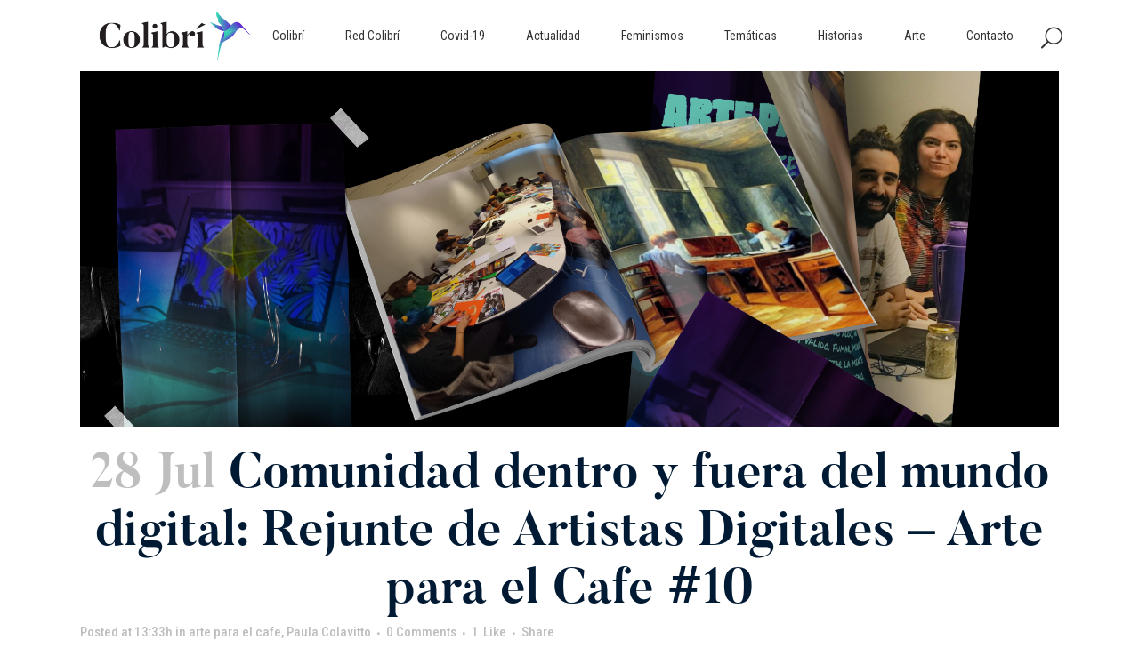

--- FILE ---
content_type: text/html; charset=UTF-8
request_url: https://revistacolibri.com.ar/tag/performance-digital/
body_size: 80703
content:
<!DOCTYPE html>
<html lang="es">
	<!-- Global site tag (gtag.js) - Google Analytics -->
<script async src="https://www.googletagmanager.com/gtag/js?id=UA-151582575-1"></script>
<script>
  window.dataLayer = window.dataLayer || [];
  function gtag(){dataLayer.push(arguments);}
  gtag('js', new Date());

  gtag('config', 'UA-151582575-1');
</script>
<head>
	<meta charset="UTF-8" />
	
				<meta name="viewport" content="width=device-width,initial-scale=1,user-scalable=no">
		
            
                        <link rel="shortcut icon" type="image/x-icon" href="https://revistacolibri.com.ar/wp-content/uploads/2017/12/coliloading.png">
            <link rel="apple-touch-icon" href="https://revistacolibri.com.ar/wp-content/uploads/2017/12/coliloading.png"/>
        
	<link rel="profile" href="http://gmpg.org/xfn/11" />
	<link rel="pingback" href="https://revistacolibri.com.ar/xmlrpc.php" />

	<meta name='robots' content='index, follow, max-image-preview:large, max-snippet:-1, max-video-preview:-1' />

	<!-- This site is optimized with the Yoast SEO plugin v22.2 - https://yoast.com/wordpress/plugins/seo/ -->
	<title>performance digital archivos | Revista Colibri</title>
	<link rel="canonical" href="https://revistacolibri.com.ar/tag/performance-digital/" />
	<meta property="og:locale" content="es_ES" />
	<meta property="og:type" content="article" />
	<meta property="og:title" content="performance digital archivos | Revista Colibri" />
	<meta property="og:url" content="https://revistacolibri.com.ar/tag/performance-digital/" />
	<meta property="og:site_name" content="Revista Colibri" />
	<meta name="twitter:card" content="summary_large_image" />
	<script type="application/ld+json" class="yoast-schema-graph">{"@context":"https://schema.org","@graph":[{"@type":"CollectionPage","@id":"https://revistacolibri.com.ar/tag/performance-digital/","url":"https://revistacolibri.com.ar/tag/performance-digital/","name":"performance digital archivos | Revista Colibri","isPartOf":{"@id":"https://revistacolibri.com.ar/#website"},"primaryImageOfPage":{"@id":"https://revistacolibri.com.ar/tag/performance-digital/#primaryimage"},"image":{"@id":"https://revistacolibri.com.ar/tag/performance-digital/#primaryimage"},"thumbnailUrl":"https://revistacolibri.com.ar/wp-content/uploads/2023/07/cafe_5-04.png","breadcrumb":{"@id":"https://revistacolibri.com.ar/tag/performance-digital/#breadcrumb"},"inLanguage":"es"},{"@type":"ImageObject","inLanguage":"es","@id":"https://revistacolibri.com.ar/tag/performance-digital/#primaryimage","url":"https://revistacolibri.com.ar/wp-content/uploads/2023/07/cafe_5-04.png","contentUrl":"https://revistacolibri.com.ar/wp-content/uploads/2023/07/cafe_5-04.png","width":4000,"height":2250},{"@type":"BreadcrumbList","@id":"https://revistacolibri.com.ar/tag/performance-digital/#breadcrumb","itemListElement":[{"@type":"ListItem","position":1,"name":"Inicio","item":"https://revistacolibri.com.ar/"},{"@type":"ListItem","position":2,"name":"performance digital"}]},{"@type":"WebSite","@id":"https://revistacolibri.com.ar/#website","url":"https://revistacolibri.com.ar/","name":"Revista Colibri","description":"","publisher":{"@id":"https://revistacolibri.com.ar/#organization"},"potentialAction":[{"@type":"SearchAction","target":{"@type":"EntryPoint","urlTemplate":"https://revistacolibri.com.ar/?s={search_term_string}"},"query-input":"required name=search_term_string"}],"inLanguage":"es"},{"@type":"Organization","@id":"https://revistacolibri.com.ar/#organization","name":"Colibrí Revista","url":"https://revistacolibri.com.ar/","logo":{"@type":"ImageObject","inLanguage":"es","@id":"https://revistacolibri.com.ar/#/schema/logo/image/","url":"https://revistacolibri.com.ar/wp-content/uploads/2017/12/colibrilogofinalx33.png","contentUrl":"https://revistacolibri.com.ar/wp-content/uploads/2017/12/colibrilogofinalx33.png","width":400,"height":132,"caption":"Colibrí Revista"},"image":{"@id":"https://revistacolibri.com.ar/#/schema/logo/image/"},"sameAs":["https://www.facebook.com/revistacolibri","https://www.instagram.com/colibrirevista/"]}]}</script>
	<!-- / Yoast SEO plugin. -->


<link rel='dns-prefetch' href='//fonts.googleapis.com' />
<link rel="alternate" type="application/rss+xml" title="Revista Colibri &raquo; Feed" href="https://revistacolibri.com.ar/feed/" />
<link rel="alternate" type="application/rss+xml" title="Revista Colibri &raquo; Feed de los comentarios" href="https://revistacolibri.com.ar/comments/feed/" />
<link rel="alternate" type="application/rss+xml" title="Revista Colibri &raquo; Etiqueta performance digital del feed" href="https://revistacolibri.com.ar/tag/performance-digital/feed/" />
<script type="text/javascript">
/* <![CDATA[ */
window._wpemojiSettings = {"baseUrl":"https:\/\/s.w.org\/images\/core\/emoji\/14.0.0\/72x72\/","ext":".png","svgUrl":"https:\/\/s.w.org\/images\/core\/emoji\/14.0.0\/svg\/","svgExt":".svg","source":{"concatemoji":"https:\/\/revistacolibri.com.ar\/wp-includes\/js\/wp-emoji-release.min.js?ver=6.4.7"}};
/*! This file is auto-generated */
!function(i,n){var o,s,e;function c(e){try{var t={supportTests:e,timestamp:(new Date).valueOf()};sessionStorage.setItem(o,JSON.stringify(t))}catch(e){}}function p(e,t,n){e.clearRect(0,0,e.canvas.width,e.canvas.height),e.fillText(t,0,0);var t=new Uint32Array(e.getImageData(0,0,e.canvas.width,e.canvas.height).data),r=(e.clearRect(0,0,e.canvas.width,e.canvas.height),e.fillText(n,0,0),new Uint32Array(e.getImageData(0,0,e.canvas.width,e.canvas.height).data));return t.every(function(e,t){return e===r[t]})}function u(e,t,n){switch(t){case"flag":return n(e,"\ud83c\udff3\ufe0f\u200d\u26a7\ufe0f","\ud83c\udff3\ufe0f\u200b\u26a7\ufe0f")?!1:!n(e,"\ud83c\uddfa\ud83c\uddf3","\ud83c\uddfa\u200b\ud83c\uddf3")&&!n(e,"\ud83c\udff4\udb40\udc67\udb40\udc62\udb40\udc65\udb40\udc6e\udb40\udc67\udb40\udc7f","\ud83c\udff4\u200b\udb40\udc67\u200b\udb40\udc62\u200b\udb40\udc65\u200b\udb40\udc6e\u200b\udb40\udc67\u200b\udb40\udc7f");case"emoji":return!n(e,"\ud83e\udef1\ud83c\udffb\u200d\ud83e\udef2\ud83c\udfff","\ud83e\udef1\ud83c\udffb\u200b\ud83e\udef2\ud83c\udfff")}return!1}function f(e,t,n){var r="undefined"!=typeof WorkerGlobalScope&&self instanceof WorkerGlobalScope?new OffscreenCanvas(300,150):i.createElement("canvas"),a=r.getContext("2d",{willReadFrequently:!0}),o=(a.textBaseline="top",a.font="600 32px Arial",{});return e.forEach(function(e){o[e]=t(a,e,n)}),o}function t(e){var t=i.createElement("script");t.src=e,t.defer=!0,i.head.appendChild(t)}"undefined"!=typeof Promise&&(o="wpEmojiSettingsSupports",s=["flag","emoji"],n.supports={everything:!0,everythingExceptFlag:!0},e=new Promise(function(e){i.addEventListener("DOMContentLoaded",e,{once:!0})}),new Promise(function(t){var n=function(){try{var e=JSON.parse(sessionStorage.getItem(o));if("object"==typeof e&&"number"==typeof e.timestamp&&(new Date).valueOf()<e.timestamp+604800&&"object"==typeof e.supportTests)return e.supportTests}catch(e){}return null}();if(!n){if("undefined"!=typeof Worker&&"undefined"!=typeof OffscreenCanvas&&"undefined"!=typeof URL&&URL.createObjectURL&&"undefined"!=typeof Blob)try{var e="postMessage("+f.toString()+"("+[JSON.stringify(s),u.toString(),p.toString()].join(",")+"));",r=new Blob([e],{type:"text/javascript"}),a=new Worker(URL.createObjectURL(r),{name:"wpTestEmojiSupports"});return void(a.onmessage=function(e){c(n=e.data),a.terminate(),t(n)})}catch(e){}c(n=f(s,u,p))}t(n)}).then(function(e){for(var t in e)n.supports[t]=e[t],n.supports.everything=n.supports.everything&&n.supports[t],"flag"!==t&&(n.supports.everythingExceptFlag=n.supports.everythingExceptFlag&&n.supports[t]);n.supports.everythingExceptFlag=n.supports.everythingExceptFlag&&!n.supports.flag,n.DOMReady=!1,n.readyCallback=function(){n.DOMReady=!0}}).then(function(){return e}).then(function(){var e;n.supports.everything||(n.readyCallback(),(e=n.source||{}).concatemoji?t(e.concatemoji):e.wpemoji&&e.twemoji&&(t(e.twemoji),t(e.wpemoji)))}))}((window,document),window._wpemojiSettings);
/* ]]> */
</script>
<style id='wp-emoji-styles-inline-css' type='text/css'>

	img.wp-smiley, img.emoji {
		display: inline !important;
		border: none !important;
		box-shadow: none !important;
		height: 1em !important;
		width: 1em !important;
		margin: 0 0.07em !important;
		vertical-align: -0.1em !important;
		background: none !important;
		padding: 0 !important;
	}
</style>
<link rel='stylesheet' id='wp-block-library-css' href='https://revistacolibri.com.ar/wp-includes/css/dist/block-library/style.min.css?ver=6.4.7' type='text/css' media='all' />
<style id='classic-theme-styles-inline-css' type='text/css'>
/*! This file is auto-generated */
.wp-block-button__link{color:#fff;background-color:#32373c;border-radius:9999px;box-shadow:none;text-decoration:none;padding:calc(.667em + 2px) calc(1.333em + 2px);font-size:1.125em}.wp-block-file__button{background:#32373c;color:#fff;text-decoration:none}
</style>
<style id='global-styles-inline-css' type='text/css'>
body{--wp--preset--color--black: #000000;--wp--preset--color--cyan-bluish-gray: #abb8c3;--wp--preset--color--white: #ffffff;--wp--preset--color--pale-pink: #f78da7;--wp--preset--color--vivid-red: #cf2e2e;--wp--preset--color--luminous-vivid-orange: #ff6900;--wp--preset--color--luminous-vivid-amber: #fcb900;--wp--preset--color--light-green-cyan: #7bdcb5;--wp--preset--color--vivid-green-cyan: #00d084;--wp--preset--color--pale-cyan-blue: #8ed1fc;--wp--preset--color--vivid-cyan-blue: #0693e3;--wp--preset--color--vivid-purple: #9b51e0;--wp--preset--gradient--vivid-cyan-blue-to-vivid-purple: linear-gradient(135deg,rgba(6,147,227,1) 0%,rgb(155,81,224) 100%);--wp--preset--gradient--light-green-cyan-to-vivid-green-cyan: linear-gradient(135deg,rgb(122,220,180) 0%,rgb(0,208,130) 100%);--wp--preset--gradient--luminous-vivid-amber-to-luminous-vivid-orange: linear-gradient(135deg,rgba(252,185,0,1) 0%,rgba(255,105,0,1) 100%);--wp--preset--gradient--luminous-vivid-orange-to-vivid-red: linear-gradient(135deg,rgba(255,105,0,1) 0%,rgb(207,46,46) 100%);--wp--preset--gradient--very-light-gray-to-cyan-bluish-gray: linear-gradient(135deg,rgb(238,238,238) 0%,rgb(169,184,195) 100%);--wp--preset--gradient--cool-to-warm-spectrum: linear-gradient(135deg,rgb(74,234,220) 0%,rgb(151,120,209) 20%,rgb(207,42,186) 40%,rgb(238,44,130) 60%,rgb(251,105,98) 80%,rgb(254,248,76) 100%);--wp--preset--gradient--blush-light-purple: linear-gradient(135deg,rgb(255,206,236) 0%,rgb(152,150,240) 100%);--wp--preset--gradient--blush-bordeaux: linear-gradient(135deg,rgb(254,205,165) 0%,rgb(254,45,45) 50%,rgb(107,0,62) 100%);--wp--preset--gradient--luminous-dusk: linear-gradient(135deg,rgb(255,203,112) 0%,rgb(199,81,192) 50%,rgb(65,88,208) 100%);--wp--preset--gradient--pale-ocean: linear-gradient(135deg,rgb(255,245,203) 0%,rgb(182,227,212) 50%,rgb(51,167,181) 100%);--wp--preset--gradient--electric-grass: linear-gradient(135deg,rgb(202,248,128) 0%,rgb(113,206,126) 100%);--wp--preset--gradient--midnight: linear-gradient(135deg,rgb(2,3,129) 0%,rgb(40,116,252) 100%);--wp--preset--font-size--small: 13px;--wp--preset--font-size--medium: 20px;--wp--preset--font-size--large: 36px;--wp--preset--font-size--x-large: 42px;--wp--preset--spacing--20: 0.44rem;--wp--preset--spacing--30: 0.67rem;--wp--preset--spacing--40: 1rem;--wp--preset--spacing--50: 1.5rem;--wp--preset--spacing--60: 2.25rem;--wp--preset--spacing--70: 3.38rem;--wp--preset--spacing--80: 5.06rem;--wp--preset--shadow--natural: 6px 6px 9px rgba(0, 0, 0, 0.2);--wp--preset--shadow--deep: 12px 12px 50px rgba(0, 0, 0, 0.4);--wp--preset--shadow--sharp: 6px 6px 0px rgba(0, 0, 0, 0.2);--wp--preset--shadow--outlined: 6px 6px 0px -3px rgba(255, 255, 255, 1), 6px 6px rgba(0, 0, 0, 1);--wp--preset--shadow--crisp: 6px 6px 0px rgba(0, 0, 0, 1);}:where(.is-layout-flex){gap: 0.5em;}:where(.is-layout-grid){gap: 0.5em;}body .is-layout-flow > .alignleft{float: left;margin-inline-start: 0;margin-inline-end: 2em;}body .is-layout-flow > .alignright{float: right;margin-inline-start: 2em;margin-inline-end: 0;}body .is-layout-flow > .aligncenter{margin-left: auto !important;margin-right: auto !important;}body .is-layout-constrained > .alignleft{float: left;margin-inline-start: 0;margin-inline-end: 2em;}body .is-layout-constrained > .alignright{float: right;margin-inline-start: 2em;margin-inline-end: 0;}body .is-layout-constrained > .aligncenter{margin-left: auto !important;margin-right: auto !important;}body .is-layout-constrained > :where(:not(.alignleft):not(.alignright):not(.alignfull)){max-width: var(--wp--style--global--content-size);margin-left: auto !important;margin-right: auto !important;}body .is-layout-constrained > .alignwide{max-width: var(--wp--style--global--wide-size);}body .is-layout-flex{display: flex;}body .is-layout-flex{flex-wrap: wrap;align-items: center;}body .is-layout-flex > *{margin: 0;}body .is-layout-grid{display: grid;}body .is-layout-grid > *{margin: 0;}:where(.wp-block-columns.is-layout-flex){gap: 2em;}:where(.wp-block-columns.is-layout-grid){gap: 2em;}:where(.wp-block-post-template.is-layout-flex){gap: 1.25em;}:where(.wp-block-post-template.is-layout-grid){gap: 1.25em;}.has-black-color{color: var(--wp--preset--color--black) !important;}.has-cyan-bluish-gray-color{color: var(--wp--preset--color--cyan-bluish-gray) !important;}.has-white-color{color: var(--wp--preset--color--white) !important;}.has-pale-pink-color{color: var(--wp--preset--color--pale-pink) !important;}.has-vivid-red-color{color: var(--wp--preset--color--vivid-red) !important;}.has-luminous-vivid-orange-color{color: var(--wp--preset--color--luminous-vivid-orange) !important;}.has-luminous-vivid-amber-color{color: var(--wp--preset--color--luminous-vivid-amber) !important;}.has-light-green-cyan-color{color: var(--wp--preset--color--light-green-cyan) !important;}.has-vivid-green-cyan-color{color: var(--wp--preset--color--vivid-green-cyan) !important;}.has-pale-cyan-blue-color{color: var(--wp--preset--color--pale-cyan-blue) !important;}.has-vivid-cyan-blue-color{color: var(--wp--preset--color--vivid-cyan-blue) !important;}.has-vivid-purple-color{color: var(--wp--preset--color--vivid-purple) !important;}.has-black-background-color{background-color: var(--wp--preset--color--black) !important;}.has-cyan-bluish-gray-background-color{background-color: var(--wp--preset--color--cyan-bluish-gray) !important;}.has-white-background-color{background-color: var(--wp--preset--color--white) !important;}.has-pale-pink-background-color{background-color: var(--wp--preset--color--pale-pink) !important;}.has-vivid-red-background-color{background-color: var(--wp--preset--color--vivid-red) !important;}.has-luminous-vivid-orange-background-color{background-color: var(--wp--preset--color--luminous-vivid-orange) !important;}.has-luminous-vivid-amber-background-color{background-color: var(--wp--preset--color--luminous-vivid-amber) !important;}.has-light-green-cyan-background-color{background-color: var(--wp--preset--color--light-green-cyan) !important;}.has-vivid-green-cyan-background-color{background-color: var(--wp--preset--color--vivid-green-cyan) !important;}.has-pale-cyan-blue-background-color{background-color: var(--wp--preset--color--pale-cyan-blue) !important;}.has-vivid-cyan-blue-background-color{background-color: var(--wp--preset--color--vivid-cyan-blue) !important;}.has-vivid-purple-background-color{background-color: var(--wp--preset--color--vivid-purple) !important;}.has-black-border-color{border-color: var(--wp--preset--color--black) !important;}.has-cyan-bluish-gray-border-color{border-color: var(--wp--preset--color--cyan-bluish-gray) !important;}.has-white-border-color{border-color: var(--wp--preset--color--white) !important;}.has-pale-pink-border-color{border-color: var(--wp--preset--color--pale-pink) !important;}.has-vivid-red-border-color{border-color: var(--wp--preset--color--vivid-red) !important;}.has-luminous-vivid-orange-border-color{border-color: var(--wp--preset--color--luminous-vivid-orange) !important;}.has-luminous-vivid-amber-border-color{border-color: var(--wp--preset--color--luminous-vivid-amber) !important;}.has-light-green-cyan-border-color{border-color: var(--wp--preset--color--light-green-cyan) !important;}.has-vivid-green-cyan-border-color{border-color: var(--wp--preset--color--vivid-green-cyan) !important;}.has-pale-cyan-blue-border-color{border-color: var(--wp--preset--color--pale-cyan-blue) !important;}.has-vivid-cyan-blue-border-color{border-color: var(--wp--preset--color--vivid-cyan-blue) !important;}.has-vivid-purple-border-color{border-color: var(--wp--preset--color--vivid-purple) !important;}.has-vivid-cyan-blue-to-vivid-purple-gradient-background{background: var(--wp--preset--gradient--vivid-cyan-blue-to-vivid-purple) !important;}.has-light-green-cyan-to-vivid-green-cyan-gradient-background{background: var(--wp--preset--gradient--light-green-cyan-to-vivid-green-cyan) !important;}.has-luminous-vivid-amber-to-luminous-vivid-orange-gradient-background{background: var(--wp--preset--gradient--luminous-vivid-amber-to-luminous-vivid-orange) !important;}.has-luminous-vivid-orange-to-vivid-red-gradient-background{background: var(--wp--preset--gradient--luminous-vivid-orange-to-vivid-red) !important;}.has-very-light-gray-to-cyan-bluish-gray-gradient-background{background: var(--wp--preset--gradient--very-light-gray-to-cyan-bluish-gray) !important;}.has-cool-to-warm-spectrum-gradient-background{background: var(--wp--preset--gradient--cool-to-warm-spectrum) !important;}.has-blush-light-purple-gradient-background{background: var(--wp--preset--gradient--blush-light-purple) !important;}.has-blush-bordeaux-gradient-background{background: var(--wp--preset--gradient--blush-bordeaux) !important;}.has-luminous-dusk-gradient-background{background: var(--wp--preset--gradient--luminous-dusk) !important;}.has-pale-ocean-gradient-background{background: var(--wp--preset--gradient--pale-ocean) !important;}.has-electric-grass-gradient-background{background: var(--wp--preset--gradient--electric-grass) !important;}.has-midnight-gradient-background{background: var(--wp--preset--gradient--midnight) !important;}.has-small-font-size{font-size: var(--wp--preset--font-size--small) !important;}.has-medium-font-size{font-size: var(--wp--preset--font-size--medium) !important;}.has-large-font-size{font-size: var(--wp--preset--font-size--large) !important;}.has-x-large-font-size{font-size: var(--wp--preset--font-size--x-large) !important;}
.wp-block-navigation a:where(:not(.wp-element-button)){color: inherit;}
:where(.wp-block-post-template.is-layout-flex){gap: 1.25em;}:where(.wp-block-post-template.is-layout-grid){gap: 1.25em;}
:where(.wp-block-columns.is-layout-flex){gap: 2em;}:where(.wp-block-columns.is-layout-grid){gap: 2em;}
.wp-block-pullquote{font-size: 1.5em;line-height: 1.6;}
</style>
<link rel='stylesheet' id='contact-form-7-css' href='https://revistacolibri.com.ar/wp-content/plugins/contact-form-7/includes/css/styles.css?ver=5.9.8' type='text/css' media='all' />
<link rel='stylesheet' id='rs-plugin-settings-css' href='https://revistacolibri.com.ar/wp-content/plugins/revslider/public/assets/css/settings.css?ver=5.4.8.3' type='text/css' media='all' />
<style id='rs-plugin-settings-inline-css' type='text/css'>
#rs-demo-id {}
</style>
<link rel='stylesheet' id='uaf_client_css-css' href='https://revistacolibri.com.ar/wp-content/uploads/useanyfont/uaf.css?ver=1728219296' type='text/css' media='all' />
<link rel='stylesheet' id='mediaelement-css' href='https://revistacolibri.com.ar/wp-includes/js/mediaelement/mediaelementplayer-legacy.min.css?ver=4.2.17' type='text/css' media='all' />
<link rel='stylesheet' id='wp-mediaelement-css' href='https://revistacolibri.com.ar/wp-includes/js/mediaelement/wp-mediaelement.min.css?ver=6.4.7' type='text/css' media='all' />
<link rel='stylesheet' id='bridge-default-style-css' href='https://revistacolibri.com.ar/wp-content/themes/bridge/style.css?ver=6.4.7' type='text/css' media='all' />
<link rel='stylesheet' id='bridge-qode-font_awesome-css' href='https://revistacolibri.com.ar/wp-content/themes/bridge/css/font-awesome/css/font-awesome.min.css?ver=6.4.7' type='text/css' media='all' />
<link rel='stylesheet' id='bridge-qode-font_elegant-css' href='https://revistacolibri.com.ar/wp-content/themes/bridge/css/elegant-icons/style.min.css?ver=6.4.7' type='text/css' media='all' />
<link rel='stylesheet' id='bridge-qode-linea_icons-css' href='https://revistacolibri.com.ar/wp-content/themes/bridge/css/linea-icons/style.css?ver=6.4.7' type='text/css' media='all' />
<link rel='stylesheet' id='bridge-qode-dripicons-css' href='https://revistacolibri.com.ar/wp-content/themes/bridge/css/dripicons/dripicons.css?ver=6.4.7' type='text/css' media='all' />
<link rel='stylesheet' id='bridge-stylesheet-css' href='https://revistacolibri.com.ar/wp-content/themes/bridge/css/stylesheet.min.css?ver=6.4.7' type='text/css' media='all' />
<link rel='stylesheet' id='bridge-print-css' href='https://revistacolibri.com.ar/wp-content/themes/bridge/css/print.css?ver=6.4.7' type='text/css' media='all' />
<link rel='stylesheet' id='bridge-style-dynamic-css' href='https://revistacolibri.com.ar/wp-content/themes/bridge/css/style_dynamic.css?ver=1605895348' type='text/css' media='all' />
<link rel='stylesheet' id='bridge-responsive-css' href='https://revistacolibri.com.ar/wp-content/themes/bridge/css/responsive.min.css?ver=6.4.7' type='text/css' media='all' />
<link rel='stylesheet' id='bridge-style-dynamic-responsive-css' href='https://revistacolibri.com.ar/wp-content/themes/bridge/css/style_dynamic_responsive.css?ver=1605895348' type='text/css' media='all' />
<style id='bridge-style-dynamic-responsive-inline-css' type='text/css'>
.single-post iframe {  width: 100%;  height: -webkit-fill-available; }
.pagination ul li a, .pagination ul li span { margin: 0 6px 6px 0; border-radius: 30px; }

@media only screen and (max-width: 767px) {
.pagination ul  { padding: 0 15px; }
}

/* ARVCHIVO */
.two_columns_25_75>.column1 {  width: 100%;  text-align: center; }

/* DATOS EDITORA */
.visitas p, .editora p, .web-bsas p {  font-family: abel;  } 
.page-views { font-weight: bold; }

@media only screen and (max-width: 767px) {
.visitas p, .editora p, .web-bsas p {  text-align: center !important; } 

}

.single-post .post_text_inner { width: 70%; margin: auto; } 

@media only screen and (max-width: 1140px) {
.single-post .post_text_inner { width: 80%;  } 
.single-post img,.single-post .wp-caption { width: 100% !important;  } 
 }
@media only screen and (max-width: 767px) {
.single-post .post_text_inner { width: 100%;  } 
 }


.esconder { display: none; }

.single-post .post_author, .single-post .post_comments,.single-post .blog_like, .single-post .vertical_separator { display:none; } 
.pagination  { margin: 30px 0 50px; !important; } 
 .post_category { display:none !important; } 

.cf7_custom_style_1 input.wpcf7-form-control.wpcf7-text { margin-bottom:0; !important; } 
.post_text_inner .post_info #text{ display:none !important; } 

.blog_holder.single_image_title_post article .single_top_part_holder {
background-color: rgba(0,0,0,.5);
-webkit-transition: 1s; /* Safari */
 transition: 1s;
}

.blog_holder.single_image_title_post article .single_top_part_holder:hover {
background-color: rgba(0,0,0,.0);
-webkit-transition: 1s; /* Safari */
 transition: 1s;
}

.blog_holder.blog_gallery article .post_text h5 a {
    font-weight: 400;
}

h2, .h2, h2 a {
text-align: center;
}

 section.parallax_section_holder.qode_full_screen_height_parallax {
height:  calc(100vh - 80px)  !important;
background-size: cover !important;

} 



@media only screen and (max-width: 1500px) {
.post_image, .post_image img {
height: 400px;
object-fit: cover;
margin: auto;
}
}
@media only screen and (min-width: 1501px) {
.post_image, .post_image img {
height: 500px;
object-fit: cover;
margin: auto;
}
}
.post_text_inner h3 {
text-align: center;
margin-bottom:100px;
}

.itp_post_text {
width: 70%;
margin: auto;
}

@media only screen and (max-width: 700px) {
.itp_post_text {
width: 90%;
margin: auto;
}
}

.blog_holder.blog_gallery article .post_overlay {
background: linear-gradient(transparent,#00050a);
}

@media only screen and (max-width: 736px) {
 .h3, h3 a {
font-size: 36px;
line-height: 43px;
}
}

@media only screen and (min-width:736px) {
 .h3, h3 a {
font-size: 40px;
line-height: 50px;
}
}

@media only screen and (min-width:1400px) {
 .h3, h3 a {
font-size: 55px;
line-height: 65px;
}
}

@media only screen and (max-width:800px) {
   img.attachment-full.size-full.wp-post-image {
       height: 375px;
       max-width: 100%;
       width: 100%;
}
    .post_image {
       height: 375px;
    }
}
.blog_holder.blog_gallery article .post_text {
text-align: center;
}
.blog_holder.blog_gallery article .post_text .post_excerpt {
line-height: 0px;
margin-bottom: 0px;
font-size: 0px;
opacity: 0;
}

.tituloseccion a {
color: #011a33;
}

.page .blog_holder.blog_gallery article .post_category, .blog_holder.blog_gallery article .post_text h5 {
transform: translateY(0px) !important;
margin-bottom: 0;
padding-bottom: 0;
}


.qode_search_form_3 input, .qode_search_form_3 input:focus {
font-family: butler;
}

@media only screen and (max-width: 600px)
.blog_holder.single_image_title_post article h1, .title.title_size_small h1, h2 a {
    font-size: 45px;
    line-height: 53px;

}



.blog_holder.single_image_title_post article h1 {
color: #fff;

}
.tp-caption   .tp-resizeme a {
color: #fff;

}
.page-template-blog-gallery-php .blog_holder {
margin: 0px;

}
.page-template-blog-gallery-php .blog_holder  .post_category a{
border: 0px;

}

header:not(.with_hover_bg_color) nav.main_menu > ul > li > a span:not(.plus) {
    padding: 6px 22px;
    border: 1px solid transparent;
}

header:not(.with_hover_bg_color) nav.main_menu > ul > li.active > a span:not(.plus), header:not(.with_hover_bg_color) nav.main_menu > ul > li:hover > a span:not(.plus) {
    border-radius: 25px;
}

header:not(.with_hover_bg_color) nav.main_menu > ul > li:hover > a {
    opacity: 1;
}

.title.title_size_small h1 {
    text-transform: none;
}

.title h1 {
    padding-bottom: 14px;
}

.subtitle {
    letter-spacing: 2.9px;
}

.cf7_custom_style_1 input.wpcf7-form-control.wpcf7-submit, .cf7_custom_style_1 input.wpcf7-form-control.wpcf7-submit:not([disabled]) {
    margin-top: -3px;
}

.social_share_list_holder ul li a {
    border: 1px solid #2a2a2a;
    border-radius: 100%;
    width: 29px;
    height: 29px;
    display: inline-block;
    text-align: center;
    line-height: 29px;
    font-size: 14px;
}

.social_share_list_holder ul li i {
    color: #191919;
}

.social_share_list_holder ul li a:hover {
    background-color: #191919;
    border-color: #191919;
}

.social_share_list_holder ul li a:hover i {
    color: #fff;
}

.social_share_list_holder ul li {
    margin-right: 6px;
}

.q_dropcap {
margin: 2px 16px 0 -17px;
}

.comment_holder {
    padding: 57px 0 38px;
}

.comment_holder .comment {
    padding: 27px 25px 40px;
    border-bottom: 1px #E0E0E0 solid;   
}

.comments .comment .text .comment_date {
    font-size: 10px;
    font-weight: 500;
}

.comments .comment .text .text_holder {
    margin: 13px 0 0;
}

div.comment_form {
    margin: 19px 0 75px;
}

.comment_holder .comment .text .comment-reply-link, .comment_holder .comment .text .replay {
    font-size: 10px;
    font-weight: 600;
}

.comment_holder .comment_number h5, .comment_form .comment-respond h5 {
    font-size: 20px;
}


.blog_holder.single_image_title_post article .post_category a {
    border: 0px solid #fff;
    border-radius: 0px;
    padding: 3px 13px;
}

.blog_holder.single_image_title_post article .post_category {
    margin-bottom: 29px;
}

.blog_holder.single_image_title_post article .post_info {
    margin: 27px 0 18px;
}

.blog_holder.blog_gallery article .post_category a {
border: 0;
padding: 0;
}

.blog_holder.blog_gallery article .post_info {
text-transform: capitalize;
font-family: 'Roboto Condensed', sans-serif;
letter-spacing: 1px;
font-size: 11px;
}


.blog_holder.blog_gallery article .post_category {
margin-bottom: 0;
font-family: 'Roboto Condensed', sans-serif;
text-transform: capitalize;
letter-spacing: 1px;
font-size: 11px;
}

#back_to_top span {
  border: 2px solid #e0e0e0;
  background: transparent;
}
#back_to_top:hover span{
    background-color:#e0e0e0;
}
#back_to_top span i{
    color: #e0e0e0;
}

.blog_holder article:not(.format-quote):not(.format-link) .post_info a:hover, article:not(.format-quote):not(.format-link) .blog_like a:hover span {
    color: #eaeaea !important;
}

@media only screen and (max-width: 1024px) {
.blog_holder.single_image_title_post article h1 {
    font-size: 43px;
    line-height: 55px;
}
}
@media only screen and (max-width: 1400px) {
.blog_holder.blog_gallery article .post_text h5 a {
    font-size: 30px;
    line-height: 34px;
    font-weight: 400;
}
}

@media only screen and (max-width: 767px) {
.blog_holder.single_image_title_post article h1, .title.title_size_small h1, h2 a {
    font-size: 23px;
    line-height: 31px;
}
.comment_holder .comment {
    padding: 27px 0 40px;
}

}
</style>
<link rel='stylesheet' id='js_composer_front-css' href='https://revistacolibri.com.ar/wp-content/plugins/js_composer/assets/css/js_composer.min.css?ver=6.0.2' type='text/css' media='all' />
<link rel='stylesheet' id='bridge-style-handle-google-fonts-css' href='https://fonts.googleapis.com/css?family=Raleway%3A100%2C200%2C300%2C400%2C500%2C600%2C700%2C800%2C900%2C300italic%2C400italic%2C700italic%7CRoboto%3A100%2C200%2C300%2C400%2C500%2C600%2C700%2C800%2C900%2C300italic%2C400italic%2C700italic%7CRoboto+Condensed%3A100%2C200%2C300%2C400%2C500%2C600%2C700%2C800%2C900%2C300italic%2C400italic%2C700italic%7CPoppins%3A100%2C200%2C300%2C400%2C500%2C600%2C700%2C800%2C900%2C300italic%2C400italic%2C700italic&#038;subset=latin%2Clatin-ext&#038;ver=1.0.0' type='text/css' media='all' />
<!--[if lt IE 9]>
<link rel='stylesheet' id='vc_lte_ie9-css' href='https://revistacolibri.com.ar/wp-content/plugins/js_composer/assets/css/vc_lte_ie9.min.css?ver=6.0.2' type='text/css' media='screen' />
<![endif]-->
<script type="text/javascript" src="https://revistacolibri.com.ar/wp-includes/js/jquery/jquery.min.js?ver=3.7.1" id="jquery-core-js"></script>
<script type="text/javascript" src="https://revistacolibri.com.ar/wp-includes/js/jquery/jquery-migrate.min.js?ver=3.4.1" id="jquery-migrate-js"></script>
<script type="text/javascript" src="https://revistacolibri.com.ar/wp-content/plugins/revslider/public/assets/js/jquery.themepunch.tools.min.js?ver=5.4.8.3" id="tp-tools-js"></script>
<script type="text/javascript" src="https://revistacolibri.com.ar/wp-content/plugins/revslider/public/assets/js/jquery.themepunch.revolution.min.js?ver=5.4.8.3" id="revmin-js"></script>
<link rel="https://api.w.org/" href="https://revistacolibri.com.ar/wp-json/" /><link rel="alternate" type="application/json" href="https://revistacolibri.com.ar/wp-json/wp/v2/tags/2448" /><link rel="EditURI" type="application/rsd+xml" title="RSD" href="https://revistacolibri.com.ar/xmlrpc.php?rsd" />
<meta name="generator" content="WordPress 6.4.7" />
	<link rel="preconnect" href="https://fonts.googleapis.com">
	<link rel="preconnect" href="https://fonts.gstatic.com">
	<link href='https://fonts.googleapis.com/css2?display=swap&family=Anton&family=Abel' rel='stylesheet'><style type="text/css">.recentcomments a{display:inline !important;padding:0 !important;margin:0 !important;}</style><meta name="generator" content="Powered by WPBakery Page Builder - drag and drop page builder for WordPress."/>
<meta name="generator" content="Powered by Slider Revolution 5.4.8.3 - responsive, Mobile-Friendly Slider Plugin for WordPress with comfortable drag and drop interface." />
<script type="text/javascript">function setREVStartSize(e){									
						try{ e.c=jQuery(e.c);var i=jQuery(window).width(),t=9999,r=0,n=0,l=0,f=0,s=0,h=0;
							if(e.responsiveLevels&&(jQuery.each(e.responsiveLevels,function(e,f){f>i&&(t=r=f,l=e),i>f&&f>r&&(r=f,n=e)}),t>r&&(l=n)),f=e.gridheight[l]||e.gridheight[0]||e.gridheight,s=e.gridwidth[l]||e.gridwidth[0]||e.gridwidth,h=i/s,h=h>1?1:h,f=Math.round(h*f),"fullscreen"==e.sliderLayout){var u=(e.c.width(),jQuery(window).height());if(void 0!=e.fullScreenOffsetContainer){var c=e.fullScreenOffsetContainer.split(",");if (c) jQuery.each(c,function(e,i){u=jQuery(i).length>0?u-jQuery(i).outerHeight(!0):u}),e.fullScreenOffset.split("%").length>1&&void 0!=e.fullScreenOffset&&e.fullScreenOffset.length>0?u-=jQuery(window).height()*parseInt(e.fullScreenOffset,0)/100:void 0!=e.fullScreenOffset&&e.fullScreenOffset.length>0&&(u-=parseInt(e.fullScreenOffset,0))}f=u}else void 0!=e.minHeight&&f<e.minHeight&&(f=e.minHeight);e.c.closest(".rev_slider_wrapper").css({height:f})					
						}catch(d){console.log("Failure at Presize of Slider:"+d)}						
					};</script>
	<style id="egf-frontend-styles" type="text/css">
		p {} h1 {font-family: 'Helvetica', sans-serif;font-style: normal;font-weight: 400;} h2 {font-family: 'Anton', sans-serif;font-style: normal;font-weight: 400;} h3 {} h4 {font-family: 'Anton', sans-serif;font-size: 19px;font-style: normal;font-weight: 400;letter-spacing: 2px;line-height: 1.3;margin-bottom: 71px;padding-bottom: 13px;text-decoration: underline;text-transform: uppercase;border-left-color: #000000;} h5 {} h6 {font-family: 'Abel', sans-serif;font-style: normal;font-weight: 400;} 	</style>
	<noscript><style type="text/css"> .wpb_animate_when_almost_visible { opacity: 1; }</style></noscript><script data-ad-client="ca-pub-1544241205682266" async src="https://pagead2.googlesyndication.com/pagead/js/adsbygoogle.js"></script>
</head>

<body class="archive tag tag-performance-digital tag-2448 bridge-core-1.0.5 ajax_fade page_not_loaded  qode-title-hidden qode_grid_1300 qode-theme-ver-18.1 qode-theme-bridge disabled_footer_top disabled_footer_bottom qode_header_in_grid wpb-js-composer js-comp-ver-6.0.2 vc_responsive" itemscope itemtype="http://schema.org/WebPage">



	<div class="ajax_loader"><div class="ajax_loader_1"><div class="ajax_loader_2"><img itemprop="image" src="https://revistacolibri.com.ar/wp-content/uploads/2017/12/coliloading.png" alt="Loader" /></div></div></div>
	
<div class="wrapper">
	<div class="wrapper_inner">

    
		<!-- Google Analytics start -->
				<!-- Google Analytics end -->

		
	<header class=" scroll_header_top_area  fixed scrolled_not_transparent header_style_on_scroll ajax_header_animation page_header">
	<div class="header_inner clearfix">
		<form role="search" action="https://revistacolibri.com.ar/" class="qode_search_form_3" method="get">
	    <div class="container">
        <div class="container_inner clearfix">
							                <div class="form_holder_outer">
                    <div class="form_holder">

                        <input type="text" placeholder="Search" name="s" class="qode_search_field" autocomplete="off" />
                        <div class="qode_search_close">
                            <a href="#">
								<span aria-hidden="true" class="qode_icon_font_elegant icon_close " ></span>                            </a>
                        </div>
                    </div>
                </div>
								        </div>
    </div>
</form>		<div class="header_top_bottom_holder">
			
			<div class="header_bottom clearfix" style=' background-color:rgba(255, 255, 255, 1);' >
								<div class="container">
					<div class="container_inner clearfix">
																				<div class="header_inner_left">
																	<div class="mobile_menu_button">
		<span>
			<span aria-hidden="true" class="qode_icon_font_elegant icon_menu " ></span>		</span>
	</div>
								<div class="logo_wrapper" >
	<div class="q_logo">
		<a itemprop="url" href="https://revistacolibri.com.ar/" >
             <img itemprop="image" class="normal" src="https://revistacolibri.com.ar/wp-content/uploads/2017/12/colibrilogofinalx33.png" alt="Logo"> 			 <img itemprop="image" class="light" src="https://revistacolibri.com.ar/wp-content/themes/bridge/img/logo.png" alt="Logo"/> 			 <img itemprop="image" class="dark" src="https://revistacolibri.com.ar/wp-content/themes/bridge/img/logo_black.png" alt="Logo"/> 			 <img itemprop="image" class="sticky" src="https://revistacolibri.com.ar/wp-content/uploads/2017/12/colibrilogofinalx33.png" alt="Logo"/> 			 <img itemprop="image" class="mobile" src="https://revistacolibri.com.ar/wp-content/uploads/2017/12/colibrilogofinalx33.png" alt="Logo"/> 					</a>
	</div>
	</div>															</div>
															<div class="header_inner_right">
									<div class="side_menu_button_wrapper right">
																														<div class="side_menu_button">
												<a class="search_button search_covers_header normal" href="javascript:void(0)">
		<span aria-hidden="true" class="qode_icon_font_elegant icon_search " ></span>	</a>

																																	</div>
									</div>
								</div>
							
							
							<nav class="main_menu drop_down right">
								<ul id="menu-menu-colibri" class=""><li id="nav-menu-item-160" class="menu-item menu-item-type-post_type menu-item-object-page menu-item-has-children  has_sub narrow"><a href="https://revistacolibri.com.ar/colibri/" class=""><i class="menu_icon blank fa"></i><span>Colibrí</span><span class="plus"></span></a>
<div class="second"><div class="inner"><ul>
	<li id="nav-menu-item-292" class="menu-item menu-item-type-post_type menu-item-object-page "><a href="https://revistacolibri.com.ar/quienes-somos/" class=""><i class="menu_icon blank fa"></i><span>¿Quiénes somos?</span><span class="plus"></span></a></li>
	<li id="nav-menu-item-291" class="menu-item menu-item-type-post_type menu-item-object-page "><a href="https://revistacolibri.com.ar/por-que-colibri/" class=""><i class="menu_icon blank fa"></i><span>¿Por qué «colibrí»?</span><span class="plus"></span></a></li>
	<li id="nav-menu-item-293" class="menu-item menu-item-type-post_type menu-item-object-page "><a href="https://revistacolibri.com.ar/integrantes/" class=""><i class="menu_icon blank fa"></i><span>Integrantes</span><span class="plus"></span></a></li>
	<li id="nav-menu-item-9758" class="menu-item menu-item-type-taxonomy menu-item-object-category "><a href="https://revistacolibri.com.ar/category/editorial/" class=""><i class="menu_icon blank fa"></i><span>Editorial</span><span class="plus"></span></a></li>
</ul></div></div>
</li>
<li id="nav-menu-item-12357" class="menu-item menu-item-type-post_type menu-item-object-page  narrow"><a href="https://revistacolibri.com.ar/red-colibri/" class=""><i class="menu_icon blank fa"></i><span>Red Colibrí</span><span class="plus"></span></a></li>
<li id="nav-menu-item-12761" class="menu-item menu-item-type-taxonomy menu-item-object-category  narrow"><a href="https://revistacolibri.com.ar/category/covid-19/" class=""><i class="menu_icon blank fa"></i><span>Covid-19</span><span class="plus"></span></a></li>
<li id="nav-menu-item-9752" class="menu-item menu-item-type-post_type menu-item-object-page menu-item-has-children  has_sub narrow"><a href="https://revistacolibri.com.ar/actualidad/" class=""><i class="menu_icon blank fa"></i><span>Actualidad</span><span class="plus"></span></a>
<div class="second"><div class="inner"><ul>
	<li id="nav-menu-item-9763" class="menu-item menu-item-type-taxonomy menu-item-object-category "><a href="https://revistacolibri.com.ar/category/entrevista/" class=""><i class="menu_icon blank fa"></i><span>Entrevistas</span><span class="plus"></span></a></li>
	<li id="nav-menu-item-10025" class="menu-item menu-item-type-post_type menu-item-object-page "><a href="https://revistacolibri.com.ar/investigacion/" class=""><i class="menu_icon blank fa"></i><span>Investigación</span><span class="plus"></span></a></li>
</ul></div></div>
</li>
<li id="nav-menu-item-7933" class="menu-item menu-item-type-post_type menu-item-object-page  narrow"><a href="https://revistacolibri.com.ar/feminismos/" class=""><i class="menu_icon blank fa"></i><span>Feminismos</span><span class="plus"></span></a></li>
<li id="nav-menu-item-158" class="menu-item menu-item-type-post_type menu-item-object-page menu-item-has-children  has_sub narrow"><a href="https://revistacolibri.com.ar/tematicas/" class=""><i class="menu_icon blank fa"></i><span>Temáticas</span><span class="plus"></span></a>
<div class="second"><div class="inner"><ul>
	<li id="nav-menu-item-339" class="menu-item menu-item-type-post_type menu-item-object-page "><a href="https://revistacolibri.com.ar/indigencia-y-frio/" class=""><i class="menu_icon blank fa"></i><span>Indigencia y Frío</span><span class="plus"></span></a></li>
	<li id="nav-menu-item-341" class="menu-item menu-item-type-post_type menu-item-object-page "><a href="https://revistacolibri.com.ar/mercantilizacion-del-cuerpo/" class=""><i class="menu_icon blank fa"></i><span>Mercantilización del Cuerpo</span><span class="plus"></span></a></li>
	<li id="nav-menu-item-330" class="menu-item menu-item-type-post_type menu-item-object-page "><a href="https://revistacolibri.com.ar/arte-y-nuevas-formas-de-expresion/" class=""><i class="menu_icon blank fa"></i><span>Arte y nuevas formas de expresión</span><span class="plus"></span></a></li>
	<li id="nav-menu-item-347" class="menu-item menu-item-type-post_type menu-item-object-page "><a href="https://revistacolibri.com.ar/violentados/" class=""><i class="menu_icon blank fa"></i><span>Violentados</span><span class="plus"></span></a></li>
	<li id="nav-menu-item-336" class="menu-item menu-item-type-post_type menu-item-object-page "><a href="https://revistacolibri.com.ar/habitat/" class=""><i class="menu_icon blank fa"></i><span>Hábitat</span><span class="plus"></span></a></li>
	<li id="nav-menu-item-5822" class="menu-item menu-item-type-post_type menu-item-object-page "><a href="https://revistacolibri.com.ar/disidencias/" class=""><i class="menu_icon blank fa"></i><span>Disidencias</span><span class="plus"></span></a></li>
	<li id="nav-menu-item-10819" class="menu-item menu-item-type-taxonomy menu-item-object-category "><a href="https://revistacolibri.com.ar/category/conectades/" class=""><i class="menu_icon blank fa"></i><span>Conectades</span><span class="plus"></span></a></li>
</ul></div></div>
</li>
<li id="nav-menu-item-7365" class="menu-item menu-item-type-post_type menu-item-object-page menu-item-has-children  has_sub narrow"><a href="https://revistacolibri.com.ar/historias/" class=""><i class="menu_icon blank fa"></i><span>Historias</span><span class="plus"></span></a>
<div class="second"><div class="inner"><ul>
	<li id="nav-menu-item-333" class="menu-item menu-item-type-post_type menu-item-object-page "><a href="https://revistacolibri.com.ar/cuentos/" class=""><i class="menu_icon blank fa"></i><span>Cuentos</span><span class="plus"></span></a></li>
	<li id="nav-menu-item-343" class="menu-item menu-item-type-post_type menu-item-object-page "><a href="https://revistacolibri.com.ar/relatos/" class=""><i class="menu_icon blank fa"></i><span>Relatos</span><span class="plus"></span></a></li>
	<li id="nav-menu-item-342" class="menu-item menu-item-type-post_type menu-item-object-page "><a href="https://revistacolibri.com.ar/poesias/" class=""><i class="menu_icon blank fa"></i><span>Poesías</span><span class="plus"></span></a></li>
	<li id="nav-menu-item-345" class="menu-item menu-item-type-post_type menu-item-object-page "><a href="https://revistacolibri.com.ar/vuelosdeemergencia/" class=""><i class="menu_icon blank fa"></i><span>Vuelos de emergencia</span><span class="plus"></span></a></li>
	<li id="nav-menu-item-11108" class="menu-item menu-item-type-taxonomy menu-item-object-category "><a href="https://revistacolibri.com.ar/category/crianzasencuarentena/" class=""><i class="menu_icon blank fa"></i><span>Crianzas en cuarentena</span><span class="plus"></span></a></li>
</ul></div></div>
</li>
<li id="nav-menu-item-157" class="menu-item menu-item-type-post_type menu-item-object-page menu-item-has-children  has_sub narrow"><a href="https://revistacolibri.com.ar/arte/" class=""><i class="menu_icon blank fa"></i><span>Arte</span><span class="plus"></span></a>
<div class="second"><div class="inner"><ul>
	<li id="nav-menu-item-8460" class="menu-item menu-item-type-taxonomy menu-item-object-category "><a href="https://revistacolibri.com.ar/category/cultura/" class=""><i class="menu_icon blank fa"></i><span>Cultura</span><span class="plus"></span></a></li>
	<li id="nav-menu-item-331" class="menu-item menu-item-type-post_type menu-item-object-page "><a href="https://revistacolibri.com.ar/cine/" class=""><i class="menu_icon blank fa"></i><span>Cine</span><span class="plus"></span></a></li>
	<li id="nav-menu-item-335" class="menu-item menu-item-type-post_type menu-item-object-page "><a href="https://revistacolibri.com.ar/fotogalerias/" class=""><i class="menu_icon blank fa"></i><span>Fotogalerías</span><span class="plus"></span></a></li>
	<li id="nav-menu-item-6036" class="menu-item menu-item-type-post_type menu-item-object-page "><a href="https://revistacolibri.com.ar/fotografe-de-la-semana/" class=""><i class="menu_icon blank fa"></i><span>Fotógrafe del mes</span><span class="plus"></span></a></li>
	<li id="nav-menu-item-10818" class="menu-item menu-item-type-taxonomy menu-item-object-category "><a href="https://revistacolibri.com.ar/category/huellas/" class=""><i class="menu_icon blank fa"></i><span>Huellas</span><span class="plus"></span></a></li>
</ul></div></div>
</li>
<li id="nav-menu-item-156" class="menu-item menu-item-type-post_type menu-item-object-page  narrow"><a href="https://revistacolibri.com.ar/contacto/" class=""><i class="menu_icon blank fa"></i><span>Contacto</span><span class="plus"></span></a></li>
</ul>							</nav>
														<nav class="mobile_menu">
	<ul id="menu-menu-colibri-1" class=""><li id="mobile-menu-item-160" class="menu-item menu-item-type-post_type menu-item-object-page menu-item-has-children  has_sub"><a href="https://revistacolibri.com.ar/colibri/" class=""><span>Colibrí</span></a><span class="mobile_arrow"><i class="fa fa-angle-right"></i><i class="fa fa-angle-down"></i></span>
<ul class="sub_menu">
	<li id="mobile-menu-item-292" class="menu-item menu-item-type-post_type menu-item-object-page "><a href="https://revistacolibri.com.ar/quienes-somos/" class=""><span>¿Quiénes somos?</span></a><span class="mobile_arrow"><i class="fa fa-angle-right"></i><i class="fa fa-angle-down"></i></span></li>
	<li id="mobile-menu-item-291" class="menu-item menu-item-type-post_type menu-item-object-page "><a href="https://revistacolibri.com.ar/por-que-colibri/" class=""><span>¿Por qué «colibrí»?</span></a><span class="mobile_arrow"><i class="fa fa-angle-right"></i><i class="fa fa-angle-down"></i></span></li>
	<li id="mobile-menu-item-293" class="menu-item menu-item-type-post_type menu-item-object-page "><a href="https://revistacolibri.com.ar/integrantes/" class=""><span>Integrantes</span></a><span class="mobile_arrow"><i class="fa fa-angle-right"></i><i class="fa fa-angle-down"></i></span></li>
	<li id="mobile-menu-item-9758" class="menu-item menu-item-type-taxonomy menu-item-object-category "><a href="https://revistacolibri.com.ar/category/editorial/" class=""><span>Editorial</span></a><span class="mobile_arrow"><i class="fa fa-angle-right"></i><i class="fa fa-angle-down"></i></span></li>
</ul>
</li>
<li id="mobile-menu-item-12357" class="menu-item menu-item-type-post_type menu-item-object-page "><a href="https://revistacolibri.com.ar/red-colibri/" class=""><span>Red Colibrí</span></a><span class="mobile_arrow"><i class="fa fa-angle-right"></i><i class="fa fa-angle-down"></i></span></li>
<li id="mobile-menu-item-12761" class="menu-item menu-item-type-taxonomy menu-item-object-category "><a href="https://revistacolibri.com.ar/category/covid-19/" class=""><span>Covid-19</span></a><span class="mobile_arrow"><i class="fa fa-angle-right"></i><i class="fa fa-angle-down"></i></span></li>
<li id="mobile-menu-item-9752" class="menu-item menu-item-type-post_type menu-item-object-page menu-item-has-children  has_sub"><a href="https://revistacolibri.com.ar/actualidad/" class=""><span>Actualidad</span></a><span class="mobile_arrow"><i class="fa fa-angle-right"></i><i class="fa fa-angle-down"></i></span>
<ul class="sub_menu">
	<li id="mobile-menu-item-9763" class="menu-item menu-item-type-taxonomy menu-item-object-category "><a href="https://revistacolibri.com.ar/category/entrevista/" class=""><span>Entrevistas</span></a><span class="mobile_arrow"><i class="fa fa-angle-right"></i><i class="fa fa-angle-down"></i></span></li>
	<li id="mobile-menu-item-10025" class="menu-item menu-item-type-post_type menu-item-object-page "><a href="https://revistacolibri.com.ar/investigacion/" class=""><span>Investigación</span></a><span class="mobile_arrow"><i class="fa fa-angle-right"></i><i class="fa fa-angle-down"></i></span></li>
</ul>
</li>
<li id="mobile-menu-item-7933" class="menu-item menu-item-type-post_type menu-item-object-page "><a href="https://revistacolibri.com.ar/feminismos/" class=""><span>Feminismos</span></a><span class="mobile_arrow"><i class="fa fa-angle-right"></i><i class="fa fa-angle-down"></i></span></li>
<li id="mobile-menu-item-158" class="menu-item menu-item-type-post_type menu-item-object-page menu-item-has-children  has_sub"><a href="https://revistacolibri.com.ar/tematicas/" class=""><span>Temáticas</span></a><span class="mobile_arrow"><i class="fa fa-angle-right"></i><i class="fa fa-angle-down"></i></span>
<ul class="sub_menu">
	<li id="mobile-menu-item-339" class="menu-item menu-item-type-post_type menu-item-object-page "><a href="https://revistacolibri.com.ar/indigencia-y-frio/" class=""><span>Indigencia y Frío</span></a><span class="mobile_arrow"><i class="fa fa-angle-right"></i><i class="fa fa-angle-down"></i></span></li>
	<li id="mobile-menu-item-341" class="menu-item menu-item-type-post_type menu-item-object-page "><a href="https://revistacolibri.com.ar/mercantilizacion-del-cuerpo/" class=""><span>Mercantilización del Cuerpo</span></a><span class="mobile_arrow"><i class="fa fa-angle-right"></i><i class="fa fa-angle-down"></i></span></li>
	<li id="mobile-menu-item-330" class="menu-item menu-item-type-post_type menu-item-object-page "><a href="https://revistacolibri.com.ar/arte-y-nuevas-formas-de-expresion/" class=""><span>Arte y nuevas formas de expresión</span></a><span class="mobile_arrow"><i class="fa fa-angle-right"></i><i class="fa fa-angle-down"></i></span></li>
	<li id="mobile-menu-item-347" class="menu-item menu-item-type-post_type menu-item-object-page "><a href="https://revistacolibri.com.ar/violentados/" class=""><span>Violentados</span></a><span class="mobile_arrow"><i class="fa fa-angle-right"></i><i class="fa fa-angle-down"></i></span></li>
	<li id="mobile-menu-item-336" class="menu-item menu-item-type-post_type menu-item-object-page "><a href="https://revistacolibri.com.ar/habitat/" class=""><span>Hábitat</span></a><span class="mobile_arrow"><i class="fa fa-angle-right"></i><i class="fa fa-angle-down"></i></span></li>
	<li id="mobile-menu-item-5822" class="menu-item menu-item-type-post_type menu-item-object-page "><a href="https://revistacolibri.com.ar/disidencias/" class=""><span>Disidencias</span></a><span class="mobile_arrow"><i class="fa fa-angle-right"></i><i class="fa fa-angle-down"></i></span></li>
	<li id="mobile-menu-item-10819" class="menu-item menu-item-type-taxonomy menu-item-object-category "><a href="https://revistacolibri.com.ar/category/conectades/" class=""><span>Conectades</span></a><span class="mobile_arrow"><i class="fa fa-angle-right"></i><i class="fa fa-angle-down"></i></span></li>
</ul>
</li>
<li id="mobile-menu-item-7365" class="menu-item menu-item-type-post_type menu-item-object-page menu-item-has-children  has_sub"><a href="https://revistacolibri.com.ar/historias/" class=""><span>Historias</span></a><span class="mobile_arrow"><i class="fa fa-angle-right"></i><i class="fa fa-angle-down"></i></span>
<ul class="sub_menu">
	<li id="mobile-menu-item-333" class="menu-item menu-item-type-post_type menu-item-object-page "><a href="https://revistacolibri.com.ar/cuentos/" class=""><span>Cuentos</span></a><span class="mobile_arrow"><i class="fa fa-angle-right"></i><i class="fa fa-angle-down"></i></span></li>
	<li id="mobile-menu-item-343" class="menu-item menu-item-type-post_type menu-item-object-page "><a href="https://revistacolibri.com.ar/relatos/" class=""><span>Relatos</span></a><span class="mobile_arrow"><i class="fa fa-angle-right"></i><i class="fa fa-angle-down"></i></span></li>
	<li id="mobile-menu-item-342" class="menu-item menu-item-type-post_type menu-item-object-page "><a href="https://revistacolibri.com.ar/poesias/" class=""><span>Poesías</span></a><span class="mobile_arrow"><i class="fa fa-angle-right"></i><i class="fa fa-angle-down"></i></span></li>
	<li id="mobile-menu-item-345" class="menu-item menu-item-type-post_type menu-item-object-page "><a href="https://revistacolibri.com.ar/vuelosdeemergencia/" class=""><span>Vuelos de emergencia</span></a><span class="mobile_arrow"><i class="fa fa-angle-right"></i><i class="fa fa-angle-down"></i></span></li>
	<li id="mobile-menu-item-11108" class="menu-item menu-item-type-taxonomy menu-item-object-category "><a href="https://revistacolibri.com.ar/category/crianzasencuarentena/" class=""><span>Crianzas en cuarentena</span></a><span class="mobile_arrow"><i class="fa fa-angle-right"></i><i class="fa fa-angle-down"></i></span></li>
</ul>
</li>
<li id="mobile-menu-item-157" class="menu-item menu-item-type-post_type menu-item-object-page menu-item-has-children  has_sub"><a href="https://revistacolibri.com.ar/arte/" class=""><span>Arte</span></a><span class="mobile_arrow"><i class="fa fa-angle-right"></i><i class="fa fa-angle-down"></i></span>
<ul class="sub_menu">
	<li id="mobile-menu-item-8460" class="menu-item menu-item-type-taxonomy menu-item-object-category "><a href="https://revistacolibri.com.ar/category/cultura/" class=""><span>Cultura</span></a><span class="mobile_arrow"><i class="fa fa-angle-right"></i><i class="fa fa-angle-down"></i></span></li>
	<li id="mobile-menu-item-331" class="menu-item menu-item-type-post_type menu-item-object-page "><a href="https://revistacolibri.com.ar/cine/" class=""><span>Cine</span></a><span class="mobile_arrow"><i class="fa fa-angle-right"></i><i class="fa fa-angle-down"></i></span></li>
	<li id="mobile-menu-item-335" class="menu-item menu-item-type-post_type menu-item-object-page "><a href="https://revistacolibri.com.ar/fotogalerias/" class=""><span>Fotogalerías</span></a><span class="mobile_arrow"><i class="fa fa-angle-right"></i><i class="fa fa-angle-down"></i></span></li>
	<li id="mobile-menu-item-6036" class="menu-item menu-item-type-post_type menu-item-object-page "><a href="https://revistacolibri.com.ar/fotografe-de-la-semana/" class=""><span>Fotógrafe del mes</span></a><span class="mobile_arrow"><i class="fa fa-angle-right"></i><i class="fa fa-angle-down"></i></span></li>
	<li id="mobile-menu-item-10818" class="menu-item menu-item-type-taxonomy menu-item-object-category "><a href="https://revistacolibri.com.ar/category/huellas/" class=""><span>Huellas</span></a><span class="mobile_arrow"><i class="fa fa-angle-right"></i><i class="fa fa-angle-down"></i></span></li>
</ul>
</li>
<li id="mobile-menu-item-156" class="menu-item menu-item-type-post_type menu-item-object-page "><a href="https://revistacolibri.com.ar/contacto/" class=""><span>Contacto</span></a><span class="mobile_arrow"><i class="fa fa-angle-right"></i><i class="fa fa-angle-down"></i></span></li>
</ul></nav>																				</div>
					</div>
									</div>
			</div>
		</div>
</header>	<a id="back_to_top" href="#">
        <span class="fa-stack">
            <i class="qode_icon_font_awesome fa fa-arrow-up " ></i>        </span>
	</a>
	
	
    
    
    <div class="content ">
            <div class="meta">

            
        <div class="seo_title">performance digital archivos | Revista Colibri</div>

        


                        
            <span id="qode_page_id">-1</span>
            <div class="body_classes">archive,tag,tag-performance-digital,tag-2448,bridge-core-1.0.5,ajax_fade,page_not_loaded,,qode-title-hidden,qode_grid_1300,qode-theme-ver-18.1,qode-theme-bridge,disabled_footer_top,disabled_footer_bottom,qode_header_in_grid,wpb-js-composer js-comp-ver-6.0.2,vc_responsive</div>
        </div>
        <div class="content_inner  ">
    <style type="text/css" id="stylesheet-inline-css--1">   .archive.disabled_footer_top .footer_top_holder, .archive.disabled_footer_bottom .footer_bottom_holder { display: none;}

</style>
	
				<div class="container">
            			<div class="container_inner default_template_holder clearfix">
									<div class="blog_holder blog_large_image">

	
    <!--if template name is defined than it is used our template and we can use query '$blog_query'-->
    
        <!--otherwise it is archive or category page and we don't have query-->
                    		<article id="post-14770" class="post-14770 post type-post status-publish format-standard has-post-thumbnail hentry category-arte-para-el-cafe category-paula-colavitto tag-arte-digital tag-arte-para-el-cafe tag-ciberfeminismos tag-colectivo-de-live-coders tag-comunidad tag-cuidados-digitales tag-live-coders tag-performance-digital tag-rad tag-rejunte-de-artistas-digitales tag-rejunte-de-artistas-digitales-rad">
			<div class="post_content_holder">
									<div class="post_image">
						<a itemprop="url" href="https://revistacolibri.com.ar/comunidad-dentro-y-fuera-del-mundo-digital-rejunte-de-artistas-digitales-arte-para-el-cafe-10/" title="Comunidad dentro y fuera del mundo digital: Rejunte de Artistas Digitales &#8211; Arte para el Cafe #10">
							<img width="4000" height="2250" src="https://revistacolibri.com.ar/wp-content/uploads/2023/07/cafe_5-04.png" class="attachment-full size-full wp-post-image" alt="" decoding="async" fetchpriority="high" srcset="https://revistacolibri.com.ar/wp-content/uploads/2023/07/cafe_5-04.png 4000w, https://revistacolibri.com.ar/wp-content/uploads/2023/07/cafe_5-04-539x303.png 539w" sizes="(max-width: 4000px) 100vw, 4000px" />						</a>
					</div>
								<div class="post_text">
					<div class="post_text_inner">
						<h2 itemprop="name" class="entry_title"><span itemprop="dateCreated" class="date entry_date updated">28 Jul<meta itemprop="interactionCount" content="UserComments: 0"/></span> <a itemprop="url" href="https://revistacolibri.com.ar/comunidad-dentro-y-fuera-del-mundo-digital-rejunte-de-artistas-digitales-arte-para-el-cafe-10/" title="Comunidad dentro y fuera del mundo digital: Rejunte de Artistas Digitales &#8211; Arte para el Cafe #10">Comunidad dentro y fuera del mundo digital: Rejunte de Artistas Digitales &#8211; Arte para el Cafe #10</a></h2>
						<div class="post_info">
							<span class="time">Posted at 13:33h</span>
							in <a href="https://revistacolibri.com.ar/category/arte-para-el-cafe/" rel="category tag">arte para el cafe</a>, <a href="https://revistacolibri.com.ar/category/paula-colavitto/" rel="category tag">Paula Colavitto</a>                            															<span class="dots"><i class="fa fa-square"></i></span><a itemprop="url" class="post_comments" href="https://revistacolibri.com.ar/comunidad-dentro-y-fuera-del-mundo-digital-rejunte-de-artistas-digitales-arte-para-el-cafe-10/#respond" target="_self">0 Comments</a>
																							<span class="dots"><i class="fa fa-square"></i></span><div class="blog_like">
									<a  href="#" class="qode-like" id="qode-like-14770" title="Like this">1<span>  Like</span></a>								</div>
																						<span class="dots"><i class="fa fa-square"></i></span><div class="blog_share qode_share"><div class="social_share_holder"><a href="javascript:void(0)" target="_self"><span class="social_share_title">Share</span></a><div class="social_share_dropdown"><div class="inner_arrow"></div><ul><li class="facebook_share"><a href="javascript:void(0)" onclick="window.open('http://www.facebook.com/sharer.php?u=https%3A%2F%2Frevistacolibri.com.ar%2Fcomunidad-dentro-y-fuera-del-mundo-digital-rejunte-de-artistas-digitales-arte-para-el-cafe-10%2F', 'sharer', 'toolbar=0,status=0,width=620,height=280');"><i class="fa fa-facebook"></i></a></li><li class="twitter_share"><a href="#" onclick="popUp=window.open('http://twitter.com/home?status=Rejunte+de+Artistas+Digitales+%28RAD%29%2C+un+colectivo+que+surge+en+2023+con+la+necesidad+de+recuperar+un+espacio+https://revistacolibri.com.ar/comunidad-dentro-y-fuera-del-mundo-digital-rejunte-de-artistas-digitales-arte-para-el-cafe-10/', 'popupwindow', 'scrollbars=yes,width=800,height=400');popUp.focus();return false;"><i class="fa fa-twitter"></i></a></li><li  class="linkedin_share"><a href="#" onclick="popUp=window.open('http://linkedin.com/shareArticle?mini=true&amp;url=https%3A%2F%2Frevistacolibri.com.ar%2Fcomunidad-dentro-y-fuera-del-mundo-digital-rejunte-de-artistas-digitales-arte-para-el-cafe-10%2F&amp;title=Comunidad+dentro+y+fuera+del+mundo+digital%3A+Rejunte+de+Artistas+Digitales+%26%238211%3B+Arte+para+el+Cafe+%2310', 'popupwindow', 'scrollbars=yes,width=800,height=400');popUp.focus();return false"><i class="fa fa-linkedin"></i></a></li><li  class="tumblr_share"><a href="#" onclick="popUp=window.open('http://www.tumblr.com/share/link?url=https%3A%2F%2Frevistacolibri.com.ar%2Fcomunidad-dentro-y-fuera-del-mundo-digital-rejunte-de-artistas-digitales-arte-para-el-cafe-10%2F&amp;name=Comunidad+dentro+y+fuera+del+mundo+digital%3A+Rejunte+de+Artistas+Digitales+%26%238211%3B+Arte+para+el+Cafe+%2310&amp;description=Rejunte+de+Artistas+Digitales+%28RAD%29%2C+un+colectivo+que+surge+en+2023+con+la+necesidad+de+recuperar+un+espacio+presencial+para+compartir+teletrabajo%2C+herramientas%2C+conocimientos%2C+conspiraciones+y+generar+comunidad+alrededor+del+arte+digital.%C2%A0', 'popupwindow', 'scrollbars=yes,width=800,height=400');popUp.focus();return false"><i class="fa fa-tumblr"></i></a></li><li  class="pinterest_share"><a href="#" onclick="popUp=window.open('http://pinterest.com/pin/create/button/?url=https%3A%2F%2Frevistacolibri.com.ar%2Fcomunidad-dentro-y-fuera-del-mundo-digital-rejunte-de-artistas-digitales-arte-para-el-cafe-10%2F&amp;description=Comunidad dentro y fuera del mundo digital: Rejunte de Artistas Digitales &#8211; Arte para el Cafe #10&amp;media=https%3A%2F%2Frevistacolibri.com.ar%2Fwp-content%2Fuploads%2F2023%2F07%2Fcafe_5-04.png', 'popupwindow', 'scrollbars=yes,width=800,height=400');popUp.focus();return false"><i class="fa fa-pinterest"></i></a></li></ul></div></div></div>	
													</div>

                        <p itemprop="description" class="post_excerpt">Rejunte de Artistas Digitales (RAD), un colectivo que surge en 2023 con la necesidad de recuperar un espacio presencial para compartir teletrabajo, herramientas, conocimientos, conspiraciones y generar comunidad alrededor del arte digital. ...</p>                                <div class="post_more">
                                    <a itemprop="url" href="https://revistacolibri.com.ar/comunidad-dentro-y-fuera-del-mundo-digital-rejunte-de-artistas-digitales-arte-para-el-cafe-10/" class="qbutton small">Read More</a>
                                </div>
                            					</div>
				</div>
			</div>
		</article>
		

                                                                                                </div>
							</div>
            		</div>
		
	</div>
</div>



	<footer class="uncover">
		<div class="footer_inner clearfix">
				<div class="footer_top_holder">
            			<div class="footer_top footer_top_full">
																	</div>
					</div>
							<div class="footer_bottom_holder">
                										<div class="two_columns_50_50 footer_bottom_columns clearfix">
					<div class="column1 footer_bottom_column">
						<div class="column_inner">
							<div class="footer_bottom">
															</div>
						</div>
					</div>
					<div class="column2 footer_bottom_column">
						<div class="column_inner">
							<div class="footer_bottom">
															</div>
						</div>
					</div>
				</div>
										</div>
				</div>
	</footer>
		
</div>
</div>
<script type="text/javascript" src="https://revistacolibri.com.ar/wp-includes/js/dist/vendor/wp-polyfill-inert.min.js?ver=3.1.2" id="wp-polyfill-inert-js"></script>
<script type="text/javascript" src="https://revistacolibri.com.ar/wp-includes/js/dist/vendor/regenerator-runtime.min.js?ver=0.14.0" id="regenerator-runtime-js"></script>
<script type="text/javascript" src="https://revistacolibri.com.ar/wp-includes/js/dist/vendor/wp-polyfill.min.js?ver=3.15.0" id="wp-polyfill-js"></script>
<script type="text/javascript" src="https://revistacolibri.com.ar/wp-includes/js/dist/hooks.min.js?ver=c6aec9a8d4e5a5d543a1" id="wp-hooks-js"></script>
<script type="text/javascript" src="https://revistacolibri.com.ar/wp-includes/js/dist/i18n.min.js?ver=7701b0c3857f914212ef" id="wp-i18n-js"></script>
<script type="text/javascript" id="wp-i18n-js-after">
/* <![CDATA[ */
wp.i18n.setLocaleData( { 'text direction\u0004ltr': [ 'ltr' ] } );
/* ]]> */
</script>
<script type="text/javascript" src="https://revistacolibri.com.ar/wp-content/plugins/contact-form-7/includes/swv/js/index.js?ver=5.9.8" id="swv-js"></script>
<script type="text/javascript" id="contact-form-7-js-extra">
/* <![CDATA[ */
var wpcf7 = {"api":{"root":"https:\/\/revistacolibri.com.ar\/wp-json\/","namespace":"contact-form-7\/v1"}};
/* ]]> */
</script>
<script type="text/javascript" id="contact-form-7-js-translations">
/* <![CDATA[ */
( function( domain, translations ) {
	var localeData = translations.locale_data[ domain ] || translations.locale_data.messages;
	localeData[""].domain = domain;
	wp.i18n.setLocaleData( localeData, domain );
} )( "contact-form-7", {"translation-revision-date":"2024-07-17 09:00:42+0000","generator":"GlotPress\/4.0.1","domain":"messages","locale_data":{"messages":{"":{"domain":"messages","plural-forms":"nplurals=2; plural=n != 1;","lang":"es"},"This contact form is placed in the wrong place.":["Este formulario de contacto est\u00e1 situado en el lugar incorrecto."],"Error:":["Error:"]}},"comment":{"reference":"includes\/js\/index.js"}} );
/* ]]> */
</script>
<script type="text/javascript" src="https://revistacolibri.com.ar/wp-content/plugins/contact-form-7/includes/js/index.js?ver=5.9.8" id="contact-form-7-js"></script>
<script type="text/javascript" src="https://revistacolibri.com.ar/wp-includes/js/jquery/ui/core.min.js?ver=1.13.2" id="jquery-ui-core-js"></script>
<script type="text/javascript" src="https://revistacolibri.com.ar/wp-includes/js/jquery/ui/menu.min.js?ver=1.13.2" id="jquery-ui-menu-js"></script>
<script type="text/javascript" src="https://revistacolibri.com.ar/wp-includes/js/dist/dom-ready.min.js?ver=392bdd43726760d1f3ca" id="wp-dom-ready-js"></script>
<script type="text/javascript" id="wp-a11y-js-translations">
/* <![CDATA[ */
( function( domain, translations ) {
	var localeData = translations.locale_data[ domain ] || translations.locale_data.messages;
	localeData[""].domain = domain;
	wp.i18n.setLocaleData( localeData, domain );
} )( "default", {"translation-revision-date":"2025-11-14 09:08:43+0000","generator":"GlotPress\/4.0.3","domain":"messages","locale_data":{"messages":{"":{"domain":"messages","plural-forms":"nplurals=2; plural=n != 1;","lang":"es"},"Notifications":["Avisos"]}},"comment":{"reference":"wp-includes\/js\/dist\/a11y.js"}} );
/* ]]> */
</script>
<script type="text/javascript" src="https://revistacolibri.com.ar/wp-includes/js/dist/a11y.min.js?ver=7032343a947cfccf5608" id="wp-a11y-js"></script>
<script type="text/javascript" id="jquery-ui-autocomplete-js-extra">
/* <![CDATA[ */
var uiAutocompleteL10n = {"noResults":"No se han encontrado resultados.","oneResult":"1 resultado encontrado. Utiliza las teclas de flecha arriba y abajo para navegar.","manyResults":"%d resultados encontrados. Utiliza las teclas arriba y abajo para navegar.","itemSelected":"Elemento seleccionado."};
/* ]]> */
</script>
<script type="text/javascript" src="https://revistacolibri.com.ar/wp-includes/js/jquery/ui/autocomplete.min.js?ver=1.13.2" id="jquery-ui-autocomplete-js"></script>
<script type="text/javascript" src="https://revistacolibri.com.ar/wp-includes/js/jquery/ui/controlgroup.min.js?ver=1.13.2" id="jquery-ui-controlgroup-js"></script>
<script type="text/javascript" src="https://revistacolibri.com.ar/wp-includes/js/jquery/ui/checkboxradio.min.js?ver=1.13.2" id="jquery-ui-checkboxradio-js"></script>
<script type="text/javascript" src="https://revistacolibri.com.ar/wp-includes/js/jquery/ui/button.min.js?ver=1.13.2" id="jquery-ui-button-js"></script>
<script type="text/javascript" src="https://revistacolibri.com.ar/wp-content/themes/bridge/js/plugins/doubletaptogo.js?ver=6.4.7" id="doubleTapToGo-js"></script>
<script type="text/javascript" src="https://revistacolibri.com.ar/wp-content/themes/bridge/js/plugins/modernizr.min.js?ver=6.4.7" id="modernizr-js"></script>
<script type="text/javascript" src="https://revistacolibri.com.ar/wp-content/themes/bridge/js/plugins/jquery.appear.js?ver=6.4.7" id="appear-js"></script>
<script type="text/javascript" src="https://revistacolibri.com.ar/wp-includes/js/hoverIntent.min.js?ver=1.10.2" id="hoverIntent-js"></script>
<script type="text/javascript" src="https://revistacolibri.com.ar/wp-content/themes/bridge/js/plugins/counter.js?ver=6.4.7" id="counter-js"></script>
<script type="text/javascript" src="https://revistacolibri.com.ar/wp-content/themes/bridge/js/plugins/easypiechart.js?ver=6.4.7" id="easyPieChart-js"></script>
<script type="text/javascript" src="https://revistacolibri.com.ar/wp-content/themes/bridge/js/plugins/mixitup.js?ver=6.4.7" id="mixItUp-js"></script>
<script type="text/javascript" src="https://revistacolibri.com.ar/wp-content/plugins/js_composer/assets/lib/prettyphoto/js/jquery.prettyPhoto.min.js?ver=6.0.2" id="prettyphoto-js"></script>
<script type="text/javascript" src="https://revistacolibri.com.ar/wp-content/themes/bridge/js/plugins/jquery.fitvids.js?ver=6.4.7" id="fitvids-js"></script>
<script type="text/javascript" src="https://revistacolibri.com.ar/wp-content/plugins/js_composer/assets/lib/bower/flexslider/jquery.flexslider-min.js?ver=6.0.2" id="flexslider-js"></script>
<script type="text/javascript" id="mediaelement-core-js-before">
/* <![CDATA[ */
var mejsL10n = {"language":"es","strings":{"mejs.download-file":"Descargar archivo","mejs.install-flash":"Est\u00e1s usando un navegador que no tiene Flash activo o instalado. Por favor, activa el componente del reproductor Flash o descarga la \u00faltima versi\u00f3n desde https:\/\/get.adobe.com\/flashplayer\/","mejs.fullscreen":"Pantalla completa","mejs.play":"Reproducir","mejs.pause":"Pausa","mejs.time-slider":"Control de tiempo","mejs.time-help-text":"Usa las teclas de direcci\u00f3n izquierda\/derecha para avanzar un segundo y las flechas arriba\/abajo para avanzar diez segundos.","mejs.live-broadcast":"Transmisi\u00f3n en vivo","mejs.volume-help-text":"Utiliza las teclas de flecha arriba\/abajo para aumentar o disminuir el volumen.","mejs.unmute":"Activar el sonido","mejs.mute":"Silenciar","mejs.volume-slider":"Control de volumen","mejs.video-player":"Reproductor de v\u00eddeo","mejs.audio-player":"Reproductor de audio","mejs.captions-subtitles":"Pies de foto \/ Subt\u00edtulos","mejs.captions-chapters":"Cap\u00edtulos","mejs.none":"Ninguna","mejs.afrikaans":"Afrik\u00e1ans","mejs.albanian":"Albano","mejs.arabic":"\u00c1rabe","mejs.belarusian":"Bielorruso","mejs.bulgarian":"B\u00falgaro","mejs.catalan":"Catal\u00e1n","mejs.chinese":"Chino","mejs.chinese-simplified":"Chino (Simplificado)","mejs.chinese-traditional":"Chino (Tradicional)","mejs.croatian":"Croata","mejs.czech":"Checo","mejs.danish":"Dan\u00e9s","mejs.dutch":"Neerland\u00e9s","mejs.english":"Ingl\u00e9s","mejs.estonian":"Estonio","mejs.filipino":"Filipino","mejs.finnish":"Fin\u00e9s","mejs.french":"Franc\u00e9s","mejs.galician":"Gallego","mejs.german":"Alem\u00e1n","mejs.greek":"Griego","mejs.haitian-creole":"Creole haitiano","mejs.hebrew":"Hebreo","mejs.hindi":"Indio","mejs.hungarian":"H\u00fangaro","mejs.icelandic":"Island\u00e9s","mejs.indonesian":"Indonesio","mejs.irish":"Irland\u00e9s","mejs.italian":"Italiano","mejs.japanese":"Japon\u00e9s","mejs.korean":"Coreano","mejs.latvian":"Let\u00f3n","mejs.lithuanian":"Lituano","mejs.macedonian":"Macedonio","mejs.malay":"Malayo","mejs.maltese":"Malt\u00e9s","mejs.norwegian":"Noruego","mejs.persian":"Persa","mejs.polish":"Polaco","mejs.portuguese":"Portugu\u00e9s","mejs.romanian":"Rumano","mejs.russian":"Ruso","mejs.serbian":"Serbio","mejs.slovak":"Eslovaco","mejs.slovenian":"Esloveno","mejs.spanish":"Espa\u00f1ol","mejs.swahili":"Swahili","mejs.swedish":"Sueco","mejs.tagalog":"Tagalo","mejs.thai":"Tailand\u00e9s","mejs.turkish":"Turco","mejs.ukrainian":"Ukraniano","mejs.vietnamese":"Vietnamita","mejs.welsh":"Gal\u00e9s","mejs.yiddish":"Yiddish"}};
/* ]]> */
</script>
<script type="text/javascript" src="https://revistacolibri.com.ar/wp-includes/js/mediaelement/mediaelement-and-player.min.js?ver=4.2.17" id="mediaelement-core-js"></script>
<script type="text/javascript" src="https://revistacolibri.com.ar/wp-includes/js/mediaelement/mediaelement-migrate.min.js?ver=6.4.7" id="mediaelement-migrate-js"></script>
<script type="text/javascript" id="mediaelement-js-extra">
/* <![CDATA[ */
var _wpmejsSettings = {"pluginPath":"\/wp-includes\/js\/mediaelement\/","classPrefix":"mejs-","stretching":"responsive","audioShortcodeLibrary":"mediaelement","videoShortcodeLibrary":"mediaelement"};
/* ]]> */
</script>
<script type="text/javascript" src="https://revistacolibri.com.ar/wp-includes/js/mediaelement/wp-mediaelement.min.js?ver=6.4.7" id="wp-mediaelement-js"></script>
<script type="text/javascript" src="https://revistacolibri.com.ar/wp-content/themes/bridge/js/plugins/infinitescroll.min.js?ver=6.4.7" id="infiniteScroll-js"></script>
<script type="text/javascript" src="https://revistacolibri.com.ar/wp-content/themes/bridge/js/plugins/jquery.waitforimages.js?ver=6.4.7" id="waitforimages-js"></script>
<script type="text/javascript" src="https://revistacolibri.com.ar/wp-includes/js/jquery/jquery.form.min.js?ver=4.3.0" id="jquery-form-js"></script>
<script type="text/javascript" src="https://revistacolibri.com.ar/wp-content/themes/bridge/js/plugins/waypoints.min.js?ver=6.4.7" id="waypoints-js"></script>
<script type="text/javascript" src="https://revistacolibri.com.ar/wp-content/themes/bridge/js/plugins/jplayer.min.js?ver=6.4.7" id="jplayer-js"></script>
<script type="text/javascript" src="https://revistacolibri.com.ar/wp-content/themes/bridge/js/plugins/bootstrap.carousel.js?ver=6.4.7" id="bootstrapCarousel-js"></script>
<script type="text/javascript" src="https://revistacolibri.com.ar/wp-content/themes/bridge/js/plugins/skrollr.js?ver=6.4.7" id="skrollr-js"></script>
<script type="text/javascript" src="https://revistacolibri.com.ar/wp-content/themes/bridge/js/plugins/Chart.min.js?ver=6.4.7" id="charts-js"></script>
<script type="text/javascript" src="https://revistacolibri.com.ar/wp-content/themes/bridge/js/plugins/jquery.easing.1.3.js?ver=6.4.7" id="easing-js"></script>
<script type="text/javascript" src="https://revistacolibri.com.ar/wp-content/themes/bridge/js/plugins/abstractBaseClass.js?ver=6.4.7" id="abstractBaseClass-js"></script>
<script type="text/javascript" src="https://revistacolibri.com.ar/wp-content/themes/bridge/js/plugins/jquery.countdown.js?ver=6.4.7" id="countdown-js"></script>
<script type="text/javascript" src="https://revistacolibri.com.ar/wp-content/themes/bridge/js/plugins/jquery.multiscroll.min.js?ver=6.4.7" id="multiscroll-js"></script>
<script type="text/javascript" src="https://revistacolibri.com.ar/wp-content/themes/bridge/js/plugins/jquery.justifiedGallery.min.js?ver=6.4.7" id="justifiedGallery-js"></script>
<script type="text/javascript" src="https://revistacolibri.com.ar/wp-content/themes/bridge/js/plugins/bigtext.js?ver=6.4.7" id="bigtext-js"></script>
<script type="text/javascript" src="https://revistacolibri.com.ar/wp-content/themes/bridge/js/plugins/jquery.sticky-kit.min.js?ver=6.4.7" id="stickyKit-js"></script>
<script type="text/javascript" src="https://revistacolibri.com.ar/wp-content/themes/bridge/js/plugins/owl.carousel.min.js?ver=6.4.7" id="owlCarousel-js"></script>
<script type="text/javascript" src="https://revistacolibri.com.ar/wp-content/themes/bridge/js/plugins/typed.js?ver=6.4.7" id="typed-js"></script>
<script type="text/javascript" src="https://revistacolibri.com.ar/wp-content/themes/bridge/js/plugins/jquery.carouFredSel-6.2.1.min.js?ver=6.4.7" id="carouFredSel-js"></script>
<script type="text/javascript" src="https://revistacolibri.com.ar/wp-content/themes/bridge/js/plugins/lemmon-slider.min.js?ver=6.4.7" id="lemmonSlider-js"></script>
<script type="text/javascript" src="https://revistacolibri.com.ar/wp-content/themes/bridge/js/plugins/jquery.fullPage.min.js?ver=6.4.7" id="one_page_scroll-js"></script>
<script type="text/javascript" src="https://revistacolibri.com.ar/wp-content/themes/bridge/js/plugins/jquery.mousewheel.min.js?ver=6.4.7" id="mousewheel-js"></script>
<script type="text/javascript" src="https://revistacolibri.com.ar/wp-content/themes/bridge/js/plugins/jquery.touchSwipe.min.js?ver=6.4.7" id="touchSwipe-js"></script>
<script type="text/javascript" src="https://revistacolibri.com.ar/wp-content/plugins/js_composer/assets/lib/bower/isotope/dist/isotope.pkgd.min.js?ver=6.0.2" id="isotope-js"></script>
<script type="text/javascript" src="https://revistacolibri.com.ar/wp-content/themes/bridge/js/plugins/packery-mode.pkgd.min.js?ver=6.4.7" id="packery-js"></script>
<script type="text/javascript" src="https://revistacolibri.com.ar/wp-content/themes/bridge/js/plugins/jquery.stretch.js?ver=6.4.7" id="stretch-js"></script>
<script type="text/javascript" src="https://revistacolibri.com.ar/wp-content/themes/bridge/js/plugins/imagesloaded.js?ver=6.4.7" id="imagesLoaded-js"></script>
<script type="text/javascript" src="https://revistacolibri.com.ar/wp-content/themes/bridge/js/plugins/rangeslider.min.js?ver=6.4.7" id="rangeSlider-js"></script>
<script type="text/javascript" src="https://revistacolibri.com.ar/wp-content/themes/bridge/js/plugins/jquery.event.move.js?ver=6.4.7" id="eventMove-js"></script>
<script type="text/javascript" src="https://revistacolibri.com.ar/wp-content/themes/bridge/js/plugins/jquery.twentytwenty.js?ver=6.4.7" id="twentytwenty-js"></script>
<script type="text/javascript" id="bridge-default-dynamic-js-extra">
/* <![CDATA[ */
var no_ajax_obj = {"no_ajax_pages":["","https:\/\/revistacolibri.com.ar\/wp-login.php?action=logout&_wpnonce=008201c0b6"]};
/* ]]> */
</script>
<script type="text/javascript" src="https://revistacolibri.com.ar/wp-content/themes/bridge/js/default_dynamic.js?ver=1605895348" id="bridge-default-dynamic-js"></script>
<script type="text/javascript" id="bridge-default-js-extra">
/* <![CDATA[ */
var QodeAdminAjax = {"ajaxurl":"https:\/\/revistacolibri.com.ar\/wp-admin\/admin-ajax.php"};
var qodeGlobalVars = {"vars":{"qodeAddingToCartLabel":"Adding to Cart...","page_scroll_amount_for_sticky":""}};
/* ]]> */
</script>
<script type="text/javascript" src="https://revistacolibri.com.ar/wp-content/themes/bridge/js/default.min.js?ver=6.4.7" id="bridge-default-js"></script>
<script type="text/javascript" src="https://revistacolibri.com.ar/wp-content/themes/bridge/js/ajax.min.js?ver=6.4.7" id="bridge-ajax-js"></script>
<script type="text/javascript" src="https://revistacolibri.com.ar/wp-content/plugins/js_composer/assets/js/dist/js_composer_front.min.js?ver=6.0.2" id="wpb_composer_front_js-js"></script>
<script type="text/javascript" id="qode-like-js-extra">
/* <![CDATA[ */
var qodeLike = {"ajaxurl":"https:\/\/revistacolibri.com.ar\/wp-admin\/admin-ajax.php"};
/* ]]> */
</script>
<script type="text/javascript" src="https://revistacolibri.com.ar/wp-content/themes/bridge/js/plugins/qode-like.min.js?ver=6.4.7" id="qode-like-js"></script>
</body>
</html>

--- FILE ---
content_type: text/html; charset=utf-8
request_url: https://www.google.com/recaptcha/api2/aframe
body_size: 267
content:
<!DOCTYPE HTML><html><head><meta http-equiv="content-type" content="text/html; charset=UTF-8"></head><body><script nonce="s0rmvjBDdbwUYS-dsVCGQg">/** Anti-fraud and anti-abuse applications only. See google.com/recaptcha */ try{var clients={'sodar':'https://pagead2.googlesyndication.com/pagead/sodar?'};window.addEventListener("message",function(a){try{if(a.source===window.parent){var b=JSON.parse(a.data);var c=clients[b['id']];if(c){var d=document.createElement('img');d.src=c+b['params']+'&rc='+(localStorage.getItem("rc::a")?sessionStorage.getItem("rc::b"):"");window.document.body.appendChild(d);sessionStorage.setItem("rc::e",parseInt(sessionStorage.getItem("rc::e")||0)+1);localStorage.setItem("rc::h",'1768713470355');}}}catch(b){}});window.parent.postMessage("_grecaptcha_ready", "*");}catch(b){}</script></body></html>

--- FILE ---
content_type: text/css
request_url: https://revistacolibri.com.ar/wp-content/uploads/useanyfont/uaf.css?ver=1728219296
body_size: 497
content:
				@font-face {
					font-family: 'butler-bold';
					src: url('/wp-content/uploads/useanyfont/170728100951Butler-bold.woff') format('woff');
					  font-display: auto;
				}

				.butler-bold{font-family: 'butler-bold' !important;}

						h5{
					font-family: 'butler-bold' !important;
				}
						h1{
					font-family: 'butler-bold' !important;
				}
						h3{
					font-family: 'butler-bold' !important;
				}
						h2{
					font-family: 'butler-bold' !important;
				}
		

--- FILE ---
content_type: text/css
request_url: https://revistacolibri.com.ar/wp-content/themes/bridge/css/style_dynamic_responsive.css?ver=1605895348
body_size: 1491
content:
		@media only screen and (max-width: 1000px){
					.header_bottom {
			background-color: #ffffff;
			}
							.header_bottom,
			nav.mobile_menu{
			background-color: #ffffff !important;
			}
									.content .container .container_inner.default_template_holder,
			.content .container .container_inner.page_container_inner {
			padding-top:50px !important; /*important because of the inline style on page*/
			}
				}
		@media only screen and (min-width: 480px) and (max-width: 768px){

					section.parallax_section_holder{
			height: auto !important;
			min-height: 400px;
			}
						}
		@media only screen and (max-width: 768px){
					h1, h1 a {
			font-size: 30px; 			line-height: 30px; 			letter-spacing: 0px; 			}
		
					h2, h2 a {
			font-size: 36px; 									}
		
					h3, h3 a {
			font-size: 40px; 									}
		
		
					h5, h5 a {
			font-size: 30px; 			line-height: 36px; 			letter-spacing: 0px; 			}
		
		
		
					.footer_bottom_holder{
			padding-right:10px;
			}
		
		
		
		
		
		
		}
		@media only screen and (max-width: 600px) {
					h1, h1 a {
			font-size: 45px; 			line-height: 53px; 						}
		
					h2, h2 a {
			font-size: 36px; 			line-height: 45px; 						}
		
					h3, h3 a {
			font-size: 20px; 			line-height: 30px; 						}
		
		
		
		
					body,
			p {
			font-size: 15px; 									}
		
		
		
		
				}
		@media only screen and (max-width: 480px){

					section.parallax_section_holder {
			height: auto !important;
			min-height: 400px;
			}
		
				
				}
		
		
	

--- FILE ---
content_type: text/javascript
request_url: https://revistacolibri.com.ar/wp-includes/js/jquery/ui/autocomplete.min.js?ver=1.13.2
body_size: 8466
content:
/*!
 * jQuery UI Autocomplete 1.13.2
 * http://jqueryui.com
 *
 * Copyright jQuery Foundation and other contributors
 * Released under the MIT license.
 * http://jquery.org/license
 */
!function(e){"use strict";"function"==typeof define&&define.amd?define(["jquery","./menu","./core"],e):e(jQuery)}(function(o){"use strict";return o.widget("ui.autocomplete",{version:"1.13.2",defaultElement:"<input>",options:{appendTo:null,autoFocus:!1,delay:300,minLength:1,position:{my:"left top",at:"left bottom",collision:"none"},source:null,change:null,close:null,focus:null,open:null,response:null,search:null,select:null},requestIndex:0,pending:0,liveRegionTimer:null,_create:function(){var i,s,n,e=this.element[0].nodeName.toLowerCase(),t="textarea"===e,e="input"===e;this.isMultiLine=t||!e&&this._isContentEditable(this.element),this.valueMethod=this.element[t||e?"val":"text"],this.isNewMenu=!0,this._addClass("ui-autocomplete-input"),this.element.attr("autocomplete","off"),this._on(this.element,{keydown:function(e){if(this.element.prop("readOnly"))s=n=i=!0;else{s=n=i=!1;var t=o.ui.keyCode;switch(e.keyCode){case t.PAGE_UP:i=!0,this._move("previousPage",e);break;case t.PAGE_DOWN:i=!0,this._move("nextPage",e);break;case t.UP:i=!0,this._keyEvent("previous",e);break;case t.DOWN:i=!0,this._keyEvent("next",e);break;case t.ENTER:this.menu.active&&(i=!0,e.preventDefault(),this.menu.select(e));break;case t.TAB:this.menu.active&&this.menu.select(e);break;case t.ESCAPE:this.menu.element.is(":visible")&&(this.isMultiLine||this._value(this.term),this.close(e),e.preventDefault());break;default:s=!0,this._searchTimeout(e)}}},keypress:function(e){if(i)i=!1,this.isMultiLine&&!this.menu.element.is(":visible")||e.preventDefault();else if(!s){var t=o.ui.keyCode;switch(e.keyCode){case t.PAGE_UP:this._move("previousPage",e);break;case t.PAGE_DOWN:this._move("nextPage",e);break;case t.UP:this._keyEvent("previous",e);break;case t.DOWN:this._keyEvent("next",e)}}},input:function(e){n?(n=!1,e.preventDefault()):this._searchTimeout(e)},focus:function(){this.selectedItem=null,this.previous=this._value()},blur:function(e){clearTimeout(this.searching),this.close(e),this._change(e)}}),this._initSource(),this.menu=o("<ul>").appendTo(this._appendTo()).menu({role:null}).hide().attr({unselectable:"on"}).menu("instance"),this._addClass(this.menu.element,"ui-autocomplete","ui-front"),this._on(this.menu.element,{mousedown:function(e){e.preventDefault()},menufocus:function(e,t){var i,s;this.isNewMenu&&(this.isNewMenu=!1,e.originalEvent)&&/^mouse/.test(e.originalEvent.type)?(this.menu.blur(),this.document.one("mousemove",function(){o(e.target).trigger(e.originalEvent)})):(s=t.item.data("ui-autocomplete-item"),!1!==this._trigger("focus",e,{item:s})&&e.originalEvent&&/^key/.test(e.originalEvent.type)&&this._value(s.value),(i=t.item.attr("aria-label")||s.value)&&String.prototype.trim.call(i).length&&(clearTimeout(this.liveRegionTimer),this.liveRegionTimer=this._delay(function(){this.liveRegion.html(o("<div>").text(i))},100)))},menuselect:function(e,t){var i=t.item.data("ui-autocomplete-item"),s=this.previous;this.element[0]!==o.ui.safeActiveElement(this.document[0])&&(this.element.trigger("focus"),this.previous=s,this._delay(function(){this.previous=s,this.selectedItem=i})),!1!==this._trigger("select",e,{item:i})&&this._value(i.value),this.term=this._value(),this.close(e),this.selectedItem=i}}),this.liveRegion=o("<div>",{role:"status","aria-live":"assertive","aria-relevant":"additions"}).appendTo(this.document[0].body),this._addClass(this.liveRegion,null,"ui-helper-hidden-accessible"),this._on(this.window,{beforeunload:function(){this.element.removeAttr("autocomplete")}})},_destroy:function(){clearTimeout(this.searching),this.element.removeAttr("autocomplete"),this.menu.element.remove(),this.liveRegion.remove()},_setOption:function(e,t){this._super(e,t),"source"===e&&this._initSource(),"appendTo"===e&&this.menu.element.appendTo(this._appendTo()),"disabled"===e&&t&&this.xhr&&this.xhr.abort()},_isEventTargetInWidget:function(e){var t=this.menu.element[0];return e.target===this.element[0]||e.target===t||o.contains(t,e.target)},_closeOnClickOutside:function(e){this._isEventTargetInWidget(e)||this.close()},_appendTo:function(){var e=this.options.appendTo;return e=(e=(e=e&&(e.jquery||e.nodeType?o(e):this.document.find(e).eq(0)))&&e[0]?e:this.element.closest(".ui-front, dialog")).length?e:this.document[0].body},_initSource:function(){var i,s,n=this;Array.isArray(this.options.source)?(i=this.options.source,this.source=function(e,t){t(o.ui.autocomplete.filter(i,e.term))}):"string"==typeof this.options.source?(s=this.options.source,this.source=function(e,t){n.xhr&&n.xhr.abort(),n.xhr=o.ajax({url:s,data:e,dataType:"json",success:function(e){t(e)},error:function(){t([])}})}):this.source=this.options.source},_searchTimeout:function(s){clearTimeout(this.searching),this.searching=this._delay(function(){var e=this.term===this._value(),t=this.menu.element.is(":visible"),i=s.altKey||s.ctrlKey||s.metaKey||s.shiftKey;e&&(t||i)||(this.selectedItem=null,this.search(null,s))},this.options.delay)},search:function(e,t){return e=null!=e?e:this._value(),this.term=this._value(),e.length<this.options.minLength?this.close(t):!1!==this._trigger("search",t)?this._search(e):void 0},_search:function(e){this.pending++,this._addClass("ui-autocomplete-loading"),this.cancelSearch=!1,this.source({term:e},this._response())},_response:function(){var t=++this.requestIndex;return function(e){t===this.requestIndex&&this.__response(e),this.pending--,this.pending||this._removeClass("ui-autocomplete-loading")}.bind(this)},__response:function(e){e=e&&this._normalize(e),this._trigger("response",null,{content:e}),!this.options.disabled&&e&&e.length&&!this.cancelSearch?(this._suggest(e),this._trigger("open")):this._close()},close:function(e){this.cancelSearch=!0,this._close(e)},_close:function(e){this._off(this.document,"mousedown"),this.menu.element.is(":visible")&&(this.menu.element.hide(),this.menu.blur(),this.isNewMenu=!0,this._trigger("close",e))},_change:function(e){this.previous!==this._value()&&this._trigger("change",e,{item:this.selectedItem})},_normalize:function(e){return e.length&&e[0].label&&e[0].value?e:o.map(e,function(e){return"string"==typeof e?{label:e,value:e}:o.extend({},e,{label:e.label||e.value,value:e.value||e.label})})},_suggest:function(e){var t=this.menu.element.empty();this._renderMenu(t,e),this.isNewMenu=!0,this.menu.refresh(),t.show(),this._resizeMenu(),t.position(o.extend({of:this.element},this.options.position)),this.options.autoFocus&&this.menu.next(),this._on(this.document,{mousedown:"_closeOnClickOutside"})},_resizeMenu:function(){var e=this.menu.element;e.outerWidth(Math.max(e.width("").outerWidth()+1,this.element.outerWidth()))},_renderMenu:function(i,e){var s=this;o.each(e,function(e,t){s._renderItemData(i,t)})},_renderItemData:function(e,t){return this._renderItem(e,t).data("ui-autocomplete-item",t)},_renderItem:function(e,t){return o("<li>").append(o("<div>").text(t.label)).appendTo(e)},_move:function(e,t){this.menu.element.is(":visible")?this.menu.isFirstItem()&&/^previous/.test(e)||this.menu.isLastItem()&&/^next/.test(e)?(this.isMultiLine||this._value(this.term),this.menu.blur()):this.menu[e](t):this.search(null,t)},widget:function(){return this.menu.element},_value:function(){return this.valueMethod.apply(this.element,arguments)},_keyEvent:function(e,t){this.isMultiLine&&!this.menu.element.is(":visible")||(this._move(e,t),t.preventDefault())},_isContentEditable:function(e){var t;return!!e.length&&("inherit"===(t=e.prop("contentEditable"))?this._isContentEditable(e.parent()):"true"===t)}}),o.extend(o.ui.autocomplete,{escapeRegex:function(e){return e.replace(/[\-\[\]{}()*+?.,\\\^$|#\s]/g,"\\$&")},filter:function(e,t){var i=new RegExp(o.ui.autocomplete.escapeRegex(t),"i");return o.grep(e,function(e){return i.test(e.label||e.value||e)})}}),o.widget("ui.autocomplete",o.ui.autocomplete,{options:{messages:{noResults:"No search results.",results:function(e){return e+(1<e?" results are":" result is")+" available, use up and down arrow keys to navigate."}}},__response:function(e){var t;this._superApply(arguments),this.options.disabled||this.cancelSearch||(t=e&&e.length?this.options.messages.results(e.length):this.options.messages.noResults,clearTimeout(this.liveRegionTimer),this.liveRegionTimer=this._delay(function(){this.liveRegion.html(o("<div>").text(t))},100))}}),o.ui.autocomplete});